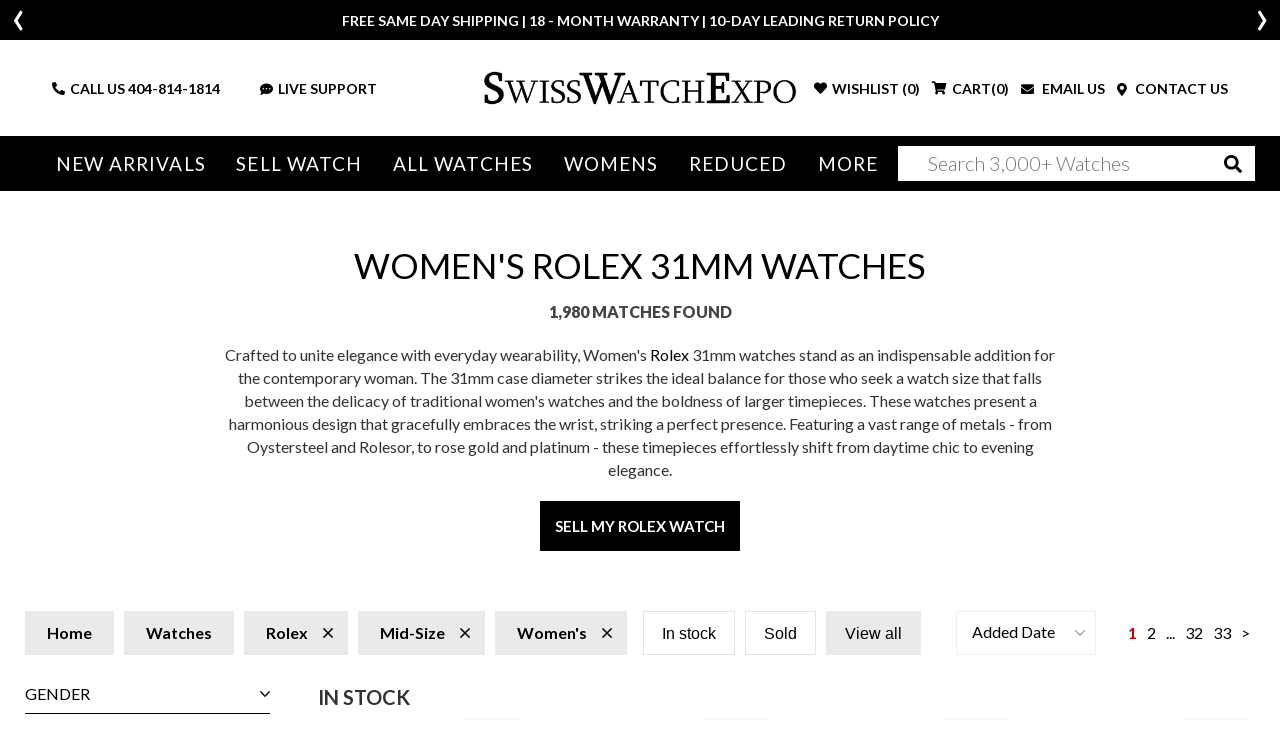

--- FILE ---
content_type: text/html; charset=utf-8
request_url: https://www.swisswatchexpo.com/watches/womens/rolex/midsize/
body_size: 26516
content:
<!DOCTYPE html>
<html lang="en">
<head>
    <meta charset="utf-8" />
    <meta name="viewport" content="width=device-width, initial-scale=1.0" />
    <title>Women's Pre-Owned Rolex Mid-Size Watches | SwissWatchExpo</title>
    <meta http-equiv="content-language" content="en-us">
    <meta name="description" content="Shop women's Rolex Mid-Size watches from SwissWatchExpo, the leading online retailer of pre-owned luxury watches." />
    <meta name="keywords" content="rolex women's watch 31mm, rolex 31mm ladies, 31mm rolex ladies" />
    <meta name="p:domain_verify" content="05b9de6fbdb8c6e704e2c086cabe73cd" />
    <meta name="robots" content="max-image-preview:large">
    <meta name="locip" content="3.16.55.16" />
    
            <link href="https://www.swisswatchexpo.com/watches/womens/rolex/midsize/" rel="canonical" />
        <meta property="og:title" content="Women's Pre-Owned Rolex Mid-Size Watches" />
        <meta property="og:image" content="/images/logo-swe.jpeg" />
        <meta property="og:type" content="website" />
        <meta property="og:url" content="https://www.swisswatchexpo.com/watches/womens/rolex/midsize/" />
        <meta property="og:description" content="Shop women's Rolex Mid-Size watches from SwissWatchExpo, the leading online retailer of pre-owned luxury watches." />
    <meta property="og:locale" content="en_US" />
    <meta property="og:site_name" content="SwissWatchExpo" />
    <link href="https://fonts.gstatic.com" crossorigin rel="preconnect" />
    <link href="https://fonts.googleapis.com/css2?family=Lato:wght@300;400;700;900&family=Roboto+Slab:wght@300;400&display=swap" rel="preload" as="style" />
    <link href="https://fonts.googleapis.com/css2?family=Lato:wght@300;400;700;900&family=Roboto+Slab:wght@300;400&display=swap" rel="stylesheet" />
    <link href="/rss.aspx" type="application/rss+xml" title="Swisswatchexpo RSS Feed" />
    <link href="/images/favicon.png" rel="shortcut icon" type="image/x-icon" />
    <link href="/css/swiss.min.css?81045402" rel="stylesheet" type="text/css" media="all" />
    <link href="/css/vendor.min.css?81045402" rel="stylesheet" type="text/css" media="all" />
    <script>
        (function(w, d, s, l, i) {
            w[l] = w[l] || []; w[l].push({ 'gtm.start':
                new Date().getTime(), event: 'gtm.js' }); var f = d.getElementsByTagName(s)[0],
                    j = d.createElement(s), dl = l != 'dataLayer' ? '&l=' + l : ''; j.async = true; j.src =
                        'https://www.googletagmanager.com/gtm.js?id=' + i + dl; f.parentNode.insertBefore(j, f);
        })(window, document, 'script', 'dataLayer', 'GTM-WVKBDN8');</script>
    <script>
        var dataLayerObjects = [];
        window.dataLayer = window.dataLayer || [];
        window.dataLayer.push({
            first_page_url: 'https://www.swisswatchexpo.com/watches/womens/rolex/midsize/',
                });
    </script>
    <script async>
        var _prum = [
            ['id', '57a4d5d4abe53d68792e46c1'],
            ['mark', 'firstbyte', (new Date()).getTime()]
        ];
        (function() {
            var s = document.getElementsByTagName('script')[0], p = document.createElement('script');
            p.async = 'async';
            p.src = '//rum-static.pingdom.net/prum.min.js';
            s.parentNode.insertBefore(p, s);
        })();
    </script>
    <script async>
        !function(f, b, e, v, n, t, s) {
            if (f.fbq) return;
            n = f.fbq = function() {
                n.callMethod ? n.callMethod.apply(n, arguments) : n.queue.push(arguments)
            };
            if (!f._fbq) f._fbq = n;
            n.push = n;
            n.loaded = !0;
            n.version = '2.0';
            n.queue = [];
            t = b.createElement(e);
            t.async = !0;
            t.src = v;
            s = b.getElementsByTagName(e)[0];
            s.parentNode.insertBefore(t, s)
        }(window,
            document,
            'script',
            'https://connect.facebook.net/en_US/fbevents.js');
        fbq('init', '1098069463574289');
        fbq('track', 'PageView');
    </script>
    <script type="text/javascript">
        var getAffirmConfig = function() {
            return {
                public_api_key:
                    "AU5A16D76Q7D7HKD",
                script:
                    "https://cdn1.affirm.com/js/v2/affirm.js"
            };
        }

        window.loadAffirm = function() {
            (function(m, g, n, d, a, e, h, c) {
                var b = m[n] || {}, k = document.createElement(e), p = document.getElementsByTagName(e)[0], l = function(a, b, c) { return function() { a[b]._.push([c, arguments]) } }; b[d] = l(b, d, "set"); var f = b[d]; b[a] = {}; b[a]._ = []; f._ = []; b._ = []; b[a][h] = l(b, a, h); b[c] = function() { b._.push([h, arguments]) }; a = 0; for (c = "set add save post open empty reset on off trigger ready setProduct".split(" "); a < c.length; a++)f[c[a]] = l(b, d, c[a]); a = 0; for (c = ["get", "token", "url", "items"]; a < c.length; a++)f[c[a]] = function() { }; k.async =
                    !0; k.src = g[e]; p.parentNode.insertBefore(k, p); delete g[e]; f(g); m[n] = b
            })(window, getAffirmConfig(), "affirm", "checkout", "ui", "script", "ready", "jsReady");
            affirm.ui.ready(function() {
                var affirm_prequal_config = {
                    "page_type": "home",
                    "mode": "modal"
                };

                if (window.affirm_prequal_config_custom) {
                    affirm_prequal_config = $.extend(affirm_prequal_config, window.affirm_prequal_config_custom || {});
                }
                affirm.prequal.set(affirm_prequal_config);
            });
        };
    </script>
    <script async>(function(a, t, o, m, s) { a[m] = a[m] || []; a[m].push({ t: new Date().getTime(), event: 'snippetRun' }); var f = t.getElementsByTagName(o)[0], e = t.createElement(o), d = m !== 'paypalDDL' ? '&m=' + m : ''; e.async = !0; e.src = 'https://www.paypal.com/tagmanager/pptm.js?id=' + s + d; f.parentNode.insertBefore(e, f); })(window, document, 'script', 'paypalDDL', '3bcc8cd6-9578-4398-9803-ac0079893343');</script>
    
    <script>
        window.dataLayer.push({
            event: 'view_item_list',
            user_data: {
                user_id: null,
                name: null,
                email: null,
            },
            ecommerce: {
                items: [
{
                                                                            item_name: 'Rolex Datejust 31 Midsize Jubilee Dial Steel Womens Watch 78240',
                                                                            item_id: '76906',
                                                                            id: '76906',
                                                                            price: '6200.00',
                                                                            item_brand: 'Rolex',
                                                                            item_model: 'Mid-Size',
                                                                            item_gender: 'Womens',
                                                                            item_category: 'Mid-Size',
                                                                            item_category2: 'Womens',
                                                                            quantity: '1'
                                                                                                },
            {
                                                                            item_name: 'Rolex Datejust 31 Midsize White Roman Dial Steel Ladies Watch 78240',
                                                                            item_id: '76907',
                                                                            id: '76907',
                                                                            price: '6300.00',
                                                                            item_brand: 'Rolex',
                                                                            item_model: 'Mid-Size',
                                                                            item_gender: 'Womens',
                                                                            item_category: 'Mid-Size',
                                                                            item_category2: 'Womens',
                                                                            quantity: '1'
                                                                                                },
            {
                                                                            item_name: 'Rolex Oyster Perpetual 31 Midsize Red Grape Steel Ladies Watch 177200',
                                                                            item_id: '77003',
                                                                            id: '77003',
                                                                            price: '6785.00',
                                                                            item_brand: 'Rolex',
                                                                            item_model: 'Mid-Size',
                                                                            item_gender: 'Womens',
                                                                            item_category: 'Mid-Size',
                                                                            item_category2: 'Womens',
                                                                            quantity: '1'
                                                                                                },
            {
                                                                            item_name: 'Rolex Oyster Perpetual Midsize 31 Steel White Dial Ladies Watch 177200 Card',
                                                                            item_id: '76065',
                                                                            id: '76065',
                                                                            price: '6300.00',
                                                                            item_brand: 'Rolex',
                                                                            item_model: 'Mid-Size',
                                                                            item_gender: 'Womens',
                                                                            item_category: 'Mid-Size',
                                                                            item_category2: 'Womens',
                                                                            quantity: '1'
                                                                                                },
            {
                                                                            item_name: 'Rolex Oyster Perpetual Midsize 31 Steel Blue Dial Ladies Watch 177200',
                                                                            item_id: '75689',
                                                                            id: '75689',
                                                                            price: '6975.00',
                                                                            item_brand: 'Rolex',
                                                                            item_model: 'Mid-Size',
                                                                            item_gender: 'Womens',
                                                                            item_category: 'Mid-Size',
                                                                            item_category2: 'Womens',
                                                                            quantity: '1'
                                                                                                },
            {
                                                                            item_name: 'Rolex Datejust Midsize 31 Steel Yellow Gold White Dial Ladies Watch 278273',
                                                                            item_id: '75279',
                                                                            id: '75279',
                                                                            price: '13280.00',
                                                                            item_brand: 'Rolex',
                                                                            item_model: 'Mid-Size',
                                                                            item_gender: 'Womens',
                                                                            item_category: 'Mid-Size',
                                                                            item_category2: 'Womens',
                                                                            quantity: '1'
                                                                                                },
            {
                                                                            item_name: 'Rolex Datejust Midsize 31 Steel White Gold MOP Ladies Watch 78274',
                                                                            item_id: '74733',
                                                                            id: '74733',
                                                                            price: '8140.00',
                                                                            item_brand: 'Rolex',
                                                                            item_model: 'Mid-Size',
                                                                            item_gender: 'Womens',
                                                                            item_category: 'Mid-Size',
                                                                            item_category2: 'Womens',
                                                                            quantity: '1'
                                                                                                },
            {
                                                                            item_name: 'Rolex Datejust Midsize 31 Steel Rose Gold Diamond Ladies Watch 178341 Box Card',
                                                                            item_id: '75186',
                                                                            id: '75186',
                                                                            price: '15515.00',
                                                                            item_brand: 'Rolex',
                                                                            item_model: 'Mid-Size',
                                                                            item_gender: 'Womens',
                                                                            item_category: 'Mid-Size',
                                                                            item_category2: 'Womens',
                                                                            quantity: '1'
                                                                                                },
            {
                                                                            item_name: 'Rolex Datejust Midsize Steel Yellow Gold Diamond Ladies Watch 178383 Box Card',
                                                                            item_id: '74340',
                                                                            id: '74340',
                                                                            price: '19295.00',
                                                                            item_brand: 'Rolex',
                                                                            item_model: 'Mid-Size',
                                                                            item_gender: 'Womens',
                                                                            item_category: 'Mid-Size',
                                                                            item_category2: 'Womens',
                                                                            quantity: '1'
                                                                                                },
            {
                                                                            item_name: 'Rolex Datejust 31 Steel Yellow Gold Diamond Ladies Watch 278383 Box Card',
                                                                            item_id: '74255',
                                                                            id: '74255',
                                                                            price: '24050.00',
                                                                            item_brand: 'Rolex',
                                                                            item_model: 'Mid-Size',
                                                                            item_gender: 'Womens',
                                                                            item_category: 'Mid-Size',
                                                                            item_category2: 'Womens',
                                                                            quantity: '1'
                                                                                                },
            {
                                                                            item_name: 'Rolex Midsize 31 Steel Silver Dial Pink Hour Markers Ladies Watch 177200',
                                                                            item_id: '76068',
                                                                            id: '76068',
                                                                            price: '6590.00',
                                                                            item_brand: 'Rolex',
                                                                            item_model: 'Mid-Size',
                                                                            item_gender: 'Womens',
                                                                            item_category: 'Mid-Size',
                                                                            item_category2: 'Womens',
                                                                            quantity: '1'
                                                                                                },
            {
                                                                            item_name: 'Rolex Oyster Perpetual Midsize 31 Steel Black Dial Ladies Watch 177200 Card',
                                                                            item_id: '75567',
                                                                            id: '75567',
                                                                            price: '6685.00',
                                                                            item_brand: 'Rolex',
                                                                            item_model: 'Mid-Size',
                                                                            item_gender: 'Womens',
                                                                            item_category: 'Mid-Size',
                                                                            item_category2: 'Womens',
                                                                            quantity: '1'
                                                                                                },
            {
                                                                            item_name: 'Rolex Oyster Perpetual Midsize 31 Steel Blue Dial Ladies Watch 177200',
                                                                            item_id: '75569',
                                                                            id: '75569',
                                                                            price: '6590.00',
                                                                            item_brand: 'Rolex',
                                                                            item_model: 'Mid-Size',
                                                                            item_gender: 'Womens',
                                                                            item_category: 'Mid-Size',
                                                                            item_category2: 'Womens',
                                                                            quantity: '1'
                                                                                                },
            {
                                                                            item_name: 'Rolex Datejust 31 Steel White Gold Diamond Ladies Watch 178344',
                                                                            item_id: '73154',
                                                                            id: '73154',
                                                                            price: '12605.00',
                                                                            item_brand: 'Rolex',
                                                                            item_model: 'Mid-Size',
                                                                            item_gender: 'Womens',
                                                                            item_category: 'Mid-Size',
                                                                            item_category2: 'Womens',
                                                                            quantity: '1'
                                                                                                },
            {
                                                                            item_name: 'Rolex Oyster Perpetual 31 Midsize Steel Pink Ladies Watch 177200 Card',
                                                                            item_id: '76320',
                                                                            id: '76320',
                                                                            price: '6785.00',
                                                                            item_brand: 'Rolex',
                                                                            item_model: 'Mid-Size',
                                                                            item_gender: 'Womens',
                                                                            item_category: 'Mid-Size',
                                                                            item_category2: 'Womens',
                                                                            quantity: '1'
                                                                                                },
            {
                                                                            item_name: 'Rolex Midsize 31 Steel Silver Dial Pink Hour Markers Ladies Watch 177200',
                                                                            item_id: '76515',
                                                                            id: '76515',
                                                                            price: '6300.00',
                                                                            item_brand: 'Rolex',
                                                                            item_model: 'Mid-Size',
                                                                            item_gender: 'Womens',
                                                                            item_category: 'Mid-Size',
                                                                            item_category2: 'Womens',
                                                                            quantity: '1'
                                                                                                },
            {
                                                                            item_name: 'Rolex Datejust Midsize 31 Steel White Gold Ladies Watch 178274',
                                                                            item_id: '76640',
                                                                            id: '76640',
                                                                            price: '8915.00',
                                                                            item_brand: 'Rolex',
                                                                            item_model: 'Mid-Size',
                                                                            item_gender: 'Womens',
                                                                            item_category: 'Mid-Size',
                                                                            item_category2: 'Womens',
                                                                            quantity: '1'
                                                                                                },
            {
                                                                            item_name: 'Rolex Datejust 31 Midsize Anniversary Ivory Dial Watch 68273',
                                                                            item_id: '76239',
                                                                            id: '76239',
                                                                            price: '8045.00',
                                                                            item_brand: 'Rolex',
                                                                            item_model: 'Mid-Size',
                                                                            item_gender: 'Womens',
                                                                            item_category: 'Mid-Size',
                                                                            item_category2: 'Womens',
                                                                            quantity: '1'
                                                                                                },
            {
                                                                            item_name: 'Rolex Datejust 31 Midsize Salmon Dial Steel Ladies Watch 68240',
                                                                            item_id: '76238',
                                                                            id: '76238',
                                                                            price: '6200.00',
                                                                            item_brand: 'Rolex',
                                                                            item_model: 'Mid-Size',
                                                                            item_gender: 'Womens',
                                                                            item_category: 'Mid-Size',
                                                                            item_category2: 'Womens',
                                                                            quantity: '1'
                                                                                                },
            {
                                                                            item_name: 'Rolex Datejust Midsize 31 Steel White Gold Blue Dial Ladies Watch 68274 Papers',
                                                                            item_id: '75798',
                                                                            id: '75798',
                                                                            price: '8045.00',
                                                                            item_brand: 'Rolex',
                                                                            item_model: 'Mid-Size',
                                                                            item_gender: 'Womens',
                                                                            item_category: 'Mid-Size',
                                                                            item_category2: 'Womens',
                                                                            quantity: '1'
                                                                                                },
            {
                                                                            item_name: 'Rolex Oyster Perpetual Midsize 31 Steel Blue Dial Ladies Watch 177200 Card',
                                                                            item_id: '75568',
                                                                            id: '75568',
                                                                            price: '6685.00',
                                                                            item_brand: 'Rolex',
                                                                            item_model: 'Mid-Size',
                                                                            item_gender: 'Womens',
                                                                            item_category: 'Mid-Size',
                                                                            item_category2: 'Womens',
                                                                            quantity: '1'
                                                                                                },
            {
                                                                            item_name: 'Rolex Datejust 31 Midsize Steel Rose Gold Ladies Watch 278241',
                                                                            item_id: '67868',
                                                                            id: '67868',
                                                                            price: '12310.00',
                                                                            item_brand: 'Rolex',
                                                                            item_model: 'Mid-Size',
                                                                            item_gender: 'Womens',
                                                                            item_category: 'Mid-Size',
                                                                            item_category2: 'Womens',
                                                                            quantity: '1'
                                                                                                },
            {
                                                                            item_name: 'Rolex Datejust Midsize 31 Steel Diamond Ladies Watch 178384',
                                                                            item_id: '75263',
                                                                            id: '75263',
                                                                            price: '13475.00',
                                                                            item_brand: 'Rolex',
                                                                            item_model: 'Mid-Size',
                                                                            item_gender: 'Womens',
                                                                            item_category: 'Mid-Size',
                                                                            item_category2: 'Womens',
                                                                            quantity: '1'
                                                                                                },
            {
                                                                            item_name: 'Rolex Oyster Perpetual Midsize Green Dial Steel Ladies Watch 277200 Box Card',
                                                                            item_id: '76638',
                                                                            id: '76638',
                                                                            price: '8725.00',
                                                                            item_brand: 'Rolex',
                                                                            item_model: 'Mid-Size',
                                                                            item_gender: 'Womens',
                                                                            item_category: 'Mid-Size',
                                                                            item_category2: 'Womens',
                                                                            quantity: '1'
                                                                                                },
            {
                                                                            item_name: 'Rolex Datejust 31 Steel White Gold Anniversary Diamond Dial Ladies Watch 178274',
                                                                            item_id: '71366',
                                                                            id: '71366',
                                                                            price: '9210.00',
                                                                            item_brand: 'Rolex',
                                                                            item_model: 'Mid-Size',
                                                                            item_gender: 'Womens',
                                                                            item_category: 'Mid-Size',
                                                                            item_category2: 'Womens',
                                                                            quantity: '1'
                                                                                                },
            {
                                                                            item_name: 'Rolex Datejust Midsize 31 Steel Black Dial Ladies Watch 178240 Box Card',
                                                                            item_id: '69370',
                                                                            id: '69370',
                                                                            price: '6685.00',
                                                                            item_brand: 'Rolex',
                                                                            item_model: 'Mid-Size',
                                                                            item_gender: 'Womens',
                                                                            item_category: 'Mid-Size',
                                                                            item_category2: 'Womens',
                                                                            quantity: '1'
                                                                                                },
            {
                                                                            item_name: 'Rolex Datejust Midsize 31 Steel Silver Dial Ladies Watch 178240',
                                                                            item_id: '70109',
                                                                            id: '70109',
                                                                            price: '6590.00',
                                                                            item_brand: 'Rolex',
                                                                            item_model: 'Mid-Size',
                                                                            item_gender: 'Womens',
                                                                            item_category: 'Mid-Size',
                                                                            item_category2: 'Womens',
                                                                            quantity: '1'
                                                                                                },
            {
                                                                            item_name: 'Rolex Oyster Perpetual Midsize 31 Steel Salmon Dial Ladies Watch 67480',
                                                                            item_id: '76091',
                                                                            id: '76091',
                                                                            price: '4550.00',
                                                                            item_brand: 'Rolex',
                                                                            item_model: 'Mid-Size',
                                                                            item_gender: 'Womens',
                                                                            item_category: 'Mid-Size',
                                                                            item_category2: 'Womens',
                                                                            quantity: '1'
                                                                                                },
            {
                                                                            item_name: 'Rolex Oyster Perpetual Midsize 31 Steel White Dial Ladies Watch 177200 Card',
                                                                            item_id: '76626',
                                                                            id: '76626',
                                                                            price: '6785.00',
                                                                            item_brand: 'Rolex',
                                                                            item_model: 'Mid-Size',
                                                                            item_gender: 'Womens',
                                                                            item_category: 'Mid-Size',
                                                                            item_category2: 'Womens',
                                                                            quantity: '1'
                                                                                                },
            {
                                                                            item_name: 'Rolex Oyster Perpetual Midsize 31 Steel Blue Dial Ladies Watch 277200 Box Card',
                                                                            item_id: '76627',
                                                                            id: '76627',
                                                                            price: '7460.00',
                                                                            item_brand: 'Rolex',
                                                                            item_model: 'Mid-Size',
                                                                            item_gender: 'Womens',
                                                                            item_category: 'Mid-Size',
                                                                            item_category2: 'Womens',
                                                                            quantity: '1'
                                                                                                },
            {
                                                                            item_name: 'Rolex Datejust 31 Midsize Steel Rose Gold MOP Diamond Ladies Watch 278381',
                                                                            item_id: '70709',
                                                                            id: '70709',
                                                                            price: '22010.00',
                                                                            item_brand: 'Rolex',
                                                                            item_model: 'Mid-Size',
                                                                            item_gender: 'Womens',
                                                                            item_category: 'Mid-Size',
                                                                            item_category2: 'Womens',
                                                                            quantity: '1'
                                                                                                },
            {
                                                                            item_name: 'Rolex Datejust Midsize 31 White Dial Steel Ladies Watch 278240',
                                                                            item_id: '74360',
                                                                            id: '74360',
                                                                            price: '8430.00',
                                                                            item_brand: 'Rolex',
                                                                            item_model: 'Mid-Size',
                                                                            item_gender: 'Womens',
                                                                            item_category: 'Mid-Size',
                                                                            item_category2: 'Womens',
                                                                            quantity: '1'
                                                                                                },
            {
                                                                            item_name: 'Rolex Datejust Midsize 31 Steel White Gold Diamond Ladies Watch 278384',
                                                                            item_id: '67580A',
                                                                            id: '67580A',
                                                                            price: '16485.00',
                                                                            item_brand: 'Rolex',
                                                                            item_model: 'Mid-Size',
                                                                            item_gender: 'Womens',
                                                                            item_category: 'Mid-Size',
                                                                            item_category2: 'Womens',
                                                                            quantity: '1'
                                                                                                },
            {
                                                                            item_name: 'Rolex Midsize 31 Steel Silver Dial Pink Hour Markers Ladies Watch 177200',
                                                                            item_id: '76512',
                                                                            id: '76512',
                                                                            price: '6590.00',
                                                                            item_brand: 'Rolex',
                                                                            item_model: 'Mid-Size',
                                                                            item_gender: 'Womens',
                                                                            item_category: 'Mid-Size',
                                                                            item_category2: 'Womens',
                                                                            quantity: '1'
                                                                                                },
            {
                                                                            item_name: 'Rolex Midsize Black Dial Blue Hour Marker Ladies Watch 177200 Card',
                                                                            item_id: '76161',
                                                                            id: '76161',
                                                                            price: '6685.00',
                                                                            item_brand: 'Rolex',
                                                                            item_model: 'Mid-Size',
                                                                            item_gender: 'Womens',
                                                                            item_category: 'Mid-Size',
                                                                            item_category2: 'Womens',
                                                                            quantity: '1'
                                                                                                },
            {
                                                                            item_name: 'Rolex Datejust Steel Rose Gold Mother of Pearl Diamond Ladies Watch 279381',
                                                                            item_id: '74722',
                                                                            id: '74722',
                                                                            price: '20750.00',
                                                                            item_brand: 'Rolex',
                                                                            item_model: 'Mid-Size',
                                                                            item_gender: 'Womens',
                                                                            item_category: 'Mid-Size',
                                                                            item_category2: 'Womens',
                                                                            quantity: '1'
                                                                                                },
            {
                                                                            item_name: 'Rolex Datejust Midsize Black Dial Steel Ladies Watch 178240 Box Papers',
                                                                            item_id: '66208',
                                                                            id: '66208',
                                                                            price: '7075.00',
                                                                            item_brand: 'Rolex',
                                                                            item_model: 'Mid-Size',
                                                                            item_gender: 'Womens',
                                                                            item_category: 'Mid-Size',
                                                                            item_category2: 'Womens',
                                                                            quantity: '1'
                                                                                                },
            {
                                                                            item_name: 'Rolex Datejust Midsize 31 Steel Yellow Gold Diamond Ladies Watch 178383',
                                                                            item_id: '75072',
                                                                            id: '75072',
                                                                            price: '22205.00',
                                                                            item_brand: 'Rolex',
                                                                            item_model: 'Mid-Size',
                                                                            item_gender: 'Womens',
                                                                            item_category: 'Mid-Size',
                                                                            item_category2: 'Womens',
                                                                            quantity: '1'
                                                                                                },
            {
                                                                            item_name: 'Rolex Datejust Midsize 31 Diamond MOP Ladies Watch 178383',
                                                                            item_id: '75060',
                                                                            id: '75060',
                                                                            price: '21235.00',
                                                                            item_brand: 'Rolex',
                                                                            item_model: 'Mid-Size',
                                                                            item_gender: 'Womens',
                                                                            item_category: 'Mid-Size',
                                                                            item_category2: 'Womens',
                                                                            quantity: '1'
                                                                                                },
            {
                                                                            item_name: 'Rolex Datejust Midsize 31 Steel Yellow Gold Diamond Ladies Watch 178383 Box Card',
                                                                            item_id: '76409',
                                                                            id: '76409',
                                                                            price: '19100.00',
                                                                            item_brand: 'Rolex',
                                                                            item_model: 'Mid-Size',
                                                                            item_gender: 'Womens',
                                                                            item_category: 'Mid-Size',
                                                                            item_category2: 'Womens',
                                                                            quantity: '1'
                                                                                                },
            {
                                                                            item_name: 'Rolex Datejust Midsize Steel Blue Diamond Dial Ladies Watch 178344 Box Card',
                                                                            item_id: '74245',
                                                                            id: '74245',
                                                                            price: '14250.00',
                                                                            item_brand: 'Rolex',
                                                                            item_model: 'Mid-Size',
                                                                            item_gender: 'Womens',
                                                                            item_category: 'Mid-Size',
                                                                            item_category2: 'Womens',
                                                                            quantity: '1'
                                                                                                },
            {
                                                                            item_name: 'Rolex Oyster Perpetual Midsize 31 Steel Blue Dial Ladies Watch 177200 Card',
                                                                            item_id: '75688',
                                                                            id: '75688',
                                                                            price: '7170.00',
                                                                            item_brand: 'Rolex',
                                                                            item_model: 'Mid-Size',
                                                                            item_gender: 'Womens',
                                                                            item_category: 'Mid-Size',
                                                                            item_category2: 'Womens',
                                                                            quantity: '1'
                                                                                                },
            {
                                                                            item_name: 'Rolex President Midsize 31 Yellow Gold Anniversary Dial Ladies Watch 68278',
                                                                            item_id: '76242',
                                                                            id: '76242',
                                                                            price: '17455.00',
                                                                            item_brand: 'Rolex',
                                                                            item_model: 'Mid-Size',
                                                                            item_gender: 'Womens',
                                                                            item_category: 'Mid-Size',
                                                                            item_category2: 'Womens',
                                                                            quantity: '1'
                                                                                                },
            {
                                                                            item_name: 'Rolex President Midsize 31 Yellow Gold Diamond Ladies Watch 68278',
                                                                            item_id: '76243',
                                                                            id: '76243',
                                                                            price: '17940.00',
                                                                            item_brand: 'Rolex',
                                                                            item_model: 'Mid-Size',
                                                                            item_gender: 'Womens',
                                                                            item_category: 'Mid-Size',
                                                                            item_category2: 'Womens',
                                                                            quantity: '1'
                                                                                                },
            {
                                                                            item_name: 'Rolex Oyster Perpetual 31 Midsize Steel Red Grape Ladies Watch 177200 Card',
                                                                            item_id: '76155',
                                                                            id: '76155',
                                                                            price: '7170.00',
                                                                            item_brand: 'Rolex',
                                                                            item_model: 'Mid-Size',
                                                                            item_gender: 'Womens',
                                                                            item_category: 'Mid-Size',
                                                                            item_category2: 'Womens',
                                                                            quantity: '1'
                                                                                                },
            {
                                                                            item_name: 'Rolex Oyster Perpetual 31 Midsize Steel Ladies Watch 177200 Box Card',
                                                                            item_id: '75437',
                                                                            id: '75437',
                                                                            price: '7365.00',
                                                                            item_brand: 'Rolex',
                                                                            item_model: 'Mid-Size',
                                                                            item_gender: 'Womens',
                                                                            item_category: 'Mid-Size',
                                                                            item_category2: 'Womens',
                                                                            quantity: '1'
                                                                                                },
            {
                                                                            item_name: 'Rolex Datejust Midsize Steel Yellow Gold Diamond Ladies Watch 178383',
                                                                            item_id: '69309',
                                                                            id: '69309',
                                                                            price: '17840.00',
                                                                            item_brand: 'Rolex',
                                                                            item_model: 'Mid-Size',
                                                                            item_gender: 'Womens',
                                                                            item_category: 'Mid-Size',
                                                                            item_category2: 'Womens',
                                                                            quantity: '1'
                                                                                                },
            {
                                                                            item_name: 'Rolex Datejust Midsize Steel Yellow Gold Diamond Ladies Watch 178383 Box Card',
                                                                            item_id: '74341',
                                                                            id: '74341',
                                                                            price: '19100.00',
                                                                            item_brand: 'Rolex',
                                                                            item_model: 'Mid-Size',
                                                                            item_gender: 'Womens',
                                                                            item_category: 'Mid-Size',
                                                                            item_category2: 'Womens',
                                                                            quantity: '1'
                                                                                                },
            {
                                                                            item_name: 'Rolex Datejust 31 Midsize Steel Yellow Gold Diamond Ladies Watch 178383 Box Card',
                                                                            item_id: '74246',
                                                                            id: '74246',
                                                                            price: '22205.00',
                                                                            item_brand: 'Rolex',
                                                                            item_model: 'Mid-Size',
                                                                            item_gender: 'Womens',
                                                                            item_category: 'Mid-Size',
                                                                            item_category2: 'Womens',
                                                                            quantity: '1'
                                                                                                },
            {
                                                                            item_name: 'Rolex Datejust Midsize 31 Steel Diamond Ladies Watch 178384',
                                                                            item_id: '74247',
                                                                            id: '74247',
                                                                            price: '13475.00',
                                                                            item_brand: 'Rolex',
                                                                            item_model: 'Mid-Size',
                                                                            item_gender: 'Womens',
                                                                            item_category: 'Mid-Size',
                                                                            item_category2: 'Womens',
                                                                            quantity: '1'
                                                                                                },
            {
                                                                            item_name: 'Rolex Datejust Midsize Silver Dial Steel White Gold Diamond Ladies Watch 178274',
                                                                            item_id: '73169',
                                                                            id: '73169',
                                                                            price: '10370.00',
                                                                            item_brand: 'Rolex',
                                                                            item_model: 'Mid-Size',
                                                                            item_gender: 'Womens',
                                                                            item_category: 'Mid-Size',
                                                                            item_category2: 'Womens',
                                                                            quantity: '1'
                                                                                                },
            {
                                                                            item_name: 'Rolex Oyster Perpetual Midsize 31 Steel Black Ladies Watch 177200 Box Card',
                                                                            item_id: '75893',
                                                                            id: '75893',
                                                                            price: '6395.00',
                                                                            item_brand: 'Rolex',
                                                                            item_model: 'Mid-Size',
                                                                            item_gender: 'Womens',
                                                                            item_category: 'Mid-Size',
                                                                            item_category2: 'Womens',
                                                                            quantity: '1'
                                                                                                },
            {
                                                                            item_name: 'Rolex Datejust 31 Midsize Steel Yellow Gold Roman Dial Ladies Watch 68273',
                                                                            item_id: '75977',
                                                                            id: '75977',
                                                                            price: '8045.00',
                                                                            item_brand: 'Rolex',
                                                                            item_model: 'Mid-Size',
                                                                            item_gender: 'Womens',
                                                                            item_category: 'Mid-Size',
                                                                            item_category2: 'Womens',
                                                                            quantity: '1'
                                                                                                },
            {
                                                                            item_name: 'Rolex Datejust Midsize 31 Diamond Anniversary Ladies Watch 178383',
                                                                            item_id: '76323',
                                                                            id: '76323',
                                                                            price: '18035.00',
                                                                            item_brand: 'Rolex',
                                                                            item_model: 'Mid-Size',
                                                                            item_gender: 'Womens',
                                                                            item_category: 'Mid-Size',
                                                                            item_category2: 'Womens',
                                                                            quantity: '1'
                                                                                                },
            {
                                                                            item_name: 'Rolex Datejust Midsize 31 Steel Black Dial Ladies Watch 178240',
                                                                            item_id: '73140',
                                                                            id: '73140',
                                                                            price: '6300.00',
                                                                            item_brand: 'Rolex',
                                                                            item_model: 'Mid-Size',
                                                                            item_gender: 'Womens',
                                                                            item_category: 'Mid-Size',
                                                                            item_category2: 'Womens',
                                                                            quantity: '1'
                                                                                                },
            {
                                                                            item_name: 'Rolex Oyster Perpetual Midsize Green Dial Steel Ladies Watch 277200 Box Card',
                                                                            item_id: '76109',
                                                                            id: '76109',
                                                                            price: '9015.00',
                                                                            item_brand: 'Rolex',
                                                                            item_model: 'Mid-Size',
                                                                            item_gender: 'Womens',
                                                                            item_category: 'Mid-Size',
                                                                            item_category2: 'Womens',
                                                                            quantity: '1'
                                                                                                },
            {
                                                                            item_name: 'Rolex Datejust 31 Midsize Steel Rose Gold Diamond Ladies Watch 178341',
                                                                            item_id: '75690',
                                                                            id: '75690',
                                                                            price: '15900.00',
                                                                            item_brand: 'Rolex',
                                                                            item_model: 'Mid-Size',
                                                                            item_gender: 'Womens',
                                                                            item_category: 'Mid-Size',
                                                                            item_category2: 'Womens',
                                                                            quantity: '1'
                                                                                                },
            {
                                                                            item_name: 'Rolex Datejust 31 Midsize Steel Rose Gold Purple Diamond Watch 278381',
                                                                            item_id: '67966',
                                                                            id: '67966',
                                                                            price: '22305.00',
                                                                            item_brand: 'Rolex',
                                                                            item_model: 'Mid-Size',
                                                                            item_gender: 'Womens',
                                                                            item_category: 'Mid-Size',
                                                                            item_category2: 'Womens',
                                                                            quantity: '1'
                                                                                                },
            {
                                                                            item_name: 'Rolex Datejust Midsize White Dial Steel White Gold Ladies Watch 178274',
                                                                            item_id: '73165',
                                                                            id: '73165',
                                                                            price: '8530.00',
                                                                            item_brand: 'Rolex',
                                                                            item_model: 'Mid-Size',
                                                                            item_gender: 'Womens',
                                                                            item_category: 'Mid-Size',
                                                                            item_category2: 'Womens',
                                                                            quantity: '1'
                                                                                                },
            {
                                                                            item_name: 'Rolex Datejust Midsize Steel White Gold Blue Dial Ladies Watch 68274',
                                                                            item_id: '73363',
                                                                            id: '73363',
                                                                            price: '7270.00',
                                                                            item_brand: 'Rolex',
                                                                            item_model: 'Mid-Size',
                                                                            item_gender: 'Womens',
                                                                            item_category: 'Mid-Size',
                                                                            item_category2: 'Womens',
                                                                            quantity: '1'
                                                                                                },
                                                                        ]
            }
        });
    </script>

</head>
<body>
    <div class="wrapper ">
            <header class="header ">
                <div class="header_info_slider ">
                        <div>
                            <div class="container">
                                <p><p>FREE SAME DAY SHIPPING | 18 - MONTH WARRANTY | 10-DAY LEADING RETURN POLICY</p></p>
                            </div>
                        </div>
                        <div style="display: none;">
                            <div class="container">
                                <p><p><b>More than 100 New Arrivals available in Store and Online</b>&nbsp;<u><a href="https://www.swisswatchexpo.com/new-arrivals/">SHOP NOW</a></u></p></p>
                            </div>
                        </div>
                        <div style="display: none;">
                            <div class="container">
                                <p><p>Welcome to the #1 Retailer of Pre-Owned Watches; Showroom Located in Atlanta, Georgia.</p></p>
                            </div>
                        </div>
                </div>
                <div class="header_midbar">
                    <div class="container">
                        <div class="row">
                            <div class="col-md-12 header_midbar_content">
                                <div id="nav-icon3" class="mobile_menubtn">
                                    <span></span>
                                    <span></span>
                                    <span></span>
                                    <span></span>
                                </div>
                                <div class="logo">
                                    <a href="/"><img src="/images/logo-high-res.png" alt="SwissWatchExpo logo" /></a>
                                </div>
                                <div class="support_links">
                                    <ul>
                                        <li class="call_link">
                                            <i class="fas fa-phone-alt"></i>
                                            CALL US&nbsp;<a href="tel:+14048141814">404-814-1814</a>
                                        </li>
                                        <li class="search_link">
                                            <i class="fas fa-search"></i>
                                        </li>
                                        <li>
                                            <a href="#" onclick="psOpenWindow(); return false;">
                                                <i class="fas fa-comment-dots"></i>LIVE SUPPORT
                                            </a>
                                        </li>
                                    </ul>
                                </div>
                                <div class="cart_links">
                                    <ul>
                                        <li class="wishlist_link tablet-hide">
                                                <i class="fas fa-heart"></i>
                                                <div>WISHLIST (<span class="count">0</span>)</div>
                                        </li>
                                        <li class="cart_link">
                                                <i class="fas fa-shopping-cart"></i>
                                                <div>CART(<span class="count">0</span>)</div>
                                        </li>
                                        <li>
                                            <a href="#" data-toggle="modal" data-target="#mailModal">
                                                <i class="fas fa-envelope"></i>
                                                EMAIL US
                                            </a>
                                        </li>
                                        <li>
                                            <a href="/contact-us/">
                                                <i class="fas fa-map-marker-alt"></i>
                                                CONTACT US
                                            </a>
                                        </li>
                                    </ul>
                                </div>
                            </div>
                        </div>
                    </div>
                </div>
                <div class="mainnav_wrapper">
                    <div class="olay"></div>
                    <div class="cart_links">
                        <ul>
                            <li>
                                <i class="fas fa-phone-alt"></i>
                                <strong>CALL US</strong> <a href="tel:+14048141814">404-814-1814</a>
                            </li>
                            <li>
                                <a href="#" id="liveChatDesktop" onclick="psOpenWindow(); return false;">
                                    <i class="fas fa-headset"></i>
                                    LIVE SUPPORT
                                </a>
                            </li>
                            <li>
                                <a href="#" data-toggle="modal" data-target="#mailModal">
                                    <i class="fas fa-envelope"></i>
                                    EMAIL US
                                </a>
                            </li>
                            <li>
                                    <i class="fas fa-heart"></i>
                                    <div>WISHLIST (<span class="count">0</span>)</div>
                            </li>
                            <li>
                                    <i class="fas fa-shopping-cart"></i>
                                    <div>CART(<span class="count">0</span>)</div>
                            </li>
                        </ul>
                    </div>
                    <nav class="">
                        <img src="/images/logo-high-res.png" style="width: 65%;" class="mb-4 tablet-show">
                        <img src="/images/menu-close.jpg" id="MobileMenu-Close-Icon" style="position: absolute; top: 20px; right: 20px; width: 40px;" class="mb-4 tablet-show">
                        <ul>
                            <li class="tablet-show">

                                <a href="/just-arrived/" rel="nofollow">New Arrivals</a>
                            </li>
                            <li class="tablet-hide">
                                <a href="/just-arrived/" rel="nofollow">New Arrivals</a>
                                <div class="mega_menu">
                                    <div class="container-fluid">
                                        <div class="row">
                                            <div class="col-md-2">
                                                <div class="heading">Most Popular</div>
                                                <ul>
                                                        <li><a href="/watches/just-arrived/rolex/" rel="nofollow">Rolex</a></li>
                                                        <li><a href="/watches/just-arrived/cartier/" rel="nofollow">Cartier</a></li>
                                                        <li><a href="/watches/just-arrived/omega/" rel="nofollow">Omega</a></li>
                                                        <li><a href="/watches/just-arrived/breitling/" rel="nofollow">Breitling</a></li>
                                                        <li><a href="/watches/just-arrived/patek-philippe/" rel="nofollow">Patek Philippe</a></li>
                                                </ul>
                                                <div class="heading">By Style</div>
                                                <ul>
                                                    <li><a href="/watches/just-arrived/sport/" rel="nofollow">Sport Style</a></li>
                                                    <li><a href="/watches/just-arrived/dress/" rel="nofollow">Dress Style</a></li>
                                                    <li><a href="/watches/just-arrived/vintage/" rel="nofollow">Vintage</a></li>
                                                    <li><a href="/watches/just-arrived/limited-edition/" rel="nofollow">Limited Edition</a></li>
                                                </ul>
                                            </div>
                                            <div class="col-md-10 column-5">
                                                <div class="heading"><span class="tablet-hide">By Brand</span> <span class="tablet-show">All brands</span></div>
                                                <ul>
                                                        <li><a class="" href="/watches/just-arrived/a-lange-and-sohne/" rel="nofollow">A. Lange &amp; Sohne</a></li>
                                                        <li><a class="" href="/watches/just-arrived/audemars-piguet/" rel="nofollow">Audemars Piguet</a></li>
                                                        <li><a class="" href="/watches/just-arrived/bell-and-ross/" rel="nofollow">Bell &amp; Ross</a></li>
                                                        <li><a class="" href="/watches/just-arrived/blancpain/" rel="nofollow">Blancpain</a></li>
                                                        <li><a class="" href="/watches/just-arrived/breguet/" rel="nofollow">Breguet</a></li>
                                                        <li><a class="" href="/watches/just-arrived/breitling/" rel="nofollow">Breitling</a></li>
                                                        <li><a class="" href="/watches/just-arrived/cartier/" rel="nofollow">Cartier</a></li>
                                                        <li><a class="" href="/watches/just-arrived/corum/" rel="nofollow">Corum</a></li>
                                                        <li><a class="" href="/watches/just-arrived/glashutte/" rel="nofollow">Glashutte</a></li>
                                                        <li><a class="" href="/watches/just-arrived/iwc/" rel="nofollow">IWC</a></li>
                                                        <li><a class="" href="/watches/just-arrived/jaeger-lecoultre/" rel="nofollow">Jaeger LeCoultre</a></li>
                                                        <li><a class="" href="/watches/just-arrived/omega/" rel="nofollow">Omega</a></li>
                                                        <li><a class="" href="/watches/just-arrived/panerai/" rel="nofollow">Panerai</a></li>
                                                        <li><a class="" href="/watches/just-arrived/patek-philippe/" rel="nofollow">Patek Philippe</a></li>
                                                        <li><a class="" href="/watches/just-arrived/piaget/" rel="nofollow">Piaget</a></li>
                                                        <li><a class="" href="/watches/just-arrived/rolex/" rel="nofollow">Rolex</a></li>
                                                        <li><a class="" href="/watches/just-arrived/tag-heuer/" rel="nofollow">Tag Heuer</a></li>
                                                        <li><a class="" href="/watches/just-arrived/tudor/" rel="nofollow">Tudor</a></li>
                                                        <li><a class="" href="/watches/just-arrived/vacheron-constantin/" rel="nofollow">Vacheron Constantin</a></li>
                                                        <li><a class=" last" href="/watches/just-arrived/zenith/" rel="nofollow">Zenith</a></li>
                                                </ul>
                                            </div>
                                        </div>
                                    </div>
                                </div>
                            </li>
                            <li class="tablet-show">
                                <a href="/sell-trade/">Sell Watch</a>
                            </li>
                            <li class="tablet-hide">
                                <a href="/sell-trade/">Sell Watch</a>
                                <div class="mega_menu narrow">
                                    <div class="container-fluid">
                                        <div class="row">
                                            <div class="col-md-12">
                                                <h4 class="mb-4 mobile-hide">Sell your watch for the best price. Or, trade-in for your dream timepiece.</h4>
                                                <ul class="mobile-hide">
                                                    <li><a href="/sell-trade/rolex/">Sell Your Rolex Watch</a></li>
                                                    <li><a href="/sell-trade/cartier/">Sell Your Cartier Watch</a></li>
                                                    <li><a href="/sell-trade/omega/">Sell Your Omega Watch</a></li>
                                                    <li><a href="/sell-trade/breitling/">Sell Your Breitling Watch</a></li>
                                                    <li><a href="/sell-trade/patek-philippe/">Sell Your Patek Philippe Watch</a></li>
                                                    <li><a href="/sell-trade/audemars-piguet/">Sell Your Audemars Piguet Watch</a></li>
                                                    <li><a href="/sell-trade/">Sell Other Swiss Watches</a></li>
                                                </ul>
                                            </div>
                                        </div>
                                    </div>
                                </div>
                            </li>
                            <li class="menu_mob_title"><a href="/watches/">All Watches</a></li>
                            <li class="mob_title_link last">
                                <a href="/watches/"><span class="tablet-hide">All Watches</span></a> <a aria-label="By Brand" href="#"><span class="tablet-show">By Brand</span></a>
                                <div class="mega_menu">
                                    <div class="container-fluid">
                                        <div class="row">
                                            <div class="col-md-2 tablet-show">
                                                <div class="heading">Most Popular</div>
                                                <ul>
                                                        <li><a href="/watches/rolex/">Rolex</a></li>
                                                        <li><a href="/watches/cartier/">Cartier</a></li>
                                                        <li><a href="/watches/omega/">Omega</a></li>
                                                        <li><a href="/watches/breitling/">Breitling</a></li>
                                                        <li><a href="/watches/patek-philippe/">Patek Philippe</a></li>
                                                </ul>
                                            </div>
                                            <div class="col-md-2">
                                                <div class="heading tablet-hide">Most Popular</div>
                                                <ul class="tablet-hide">
                                                        <li><a href="/watches/rolex/">Rolex</a></li>
                                                        <li><a href="/watches/cartier/">Cartier</a></li>
                                                        <li><a href="/watches/omega/">Omega</a></li>
                                                        <li><a href="/watches/breitling/">Breitling</a></li>
                                                        <li><a href="/watches/patek-philippe/">Patek Philippe</a></li>
                                                </ul>
                                                <div class="heading">By Style</div>
                                                <ul>
                                                    <li><a href="/watches/sport/" rel="nofollow">Sport Style</a></li>
                                                    <li><a href="/watches/dress/" rel="nofollow">Dress Style</a></li>
                                                    <li><a href="/watches/vintage/" rel="nofollow">Vintage</a></li>
                                                    <li><a href="/watches/limited-edition/" rel="nofollow">Limited Edition</a></li>
                                                </ul>
                                            </div>
                                            <div class="col-md-10 column-5">
                                                <div class="heading"><span class="tablet-hide">By Brand</span> <span class="tablet-show">All Brands</span></div>
                                                <ul>
                                                        <li>
                                                            <a class="" href="/watches/a-lange-and-sohne/">A. Lange &amp; Sohne</a>
                                                        </li>
                                                        <li>
                                                            <a class="" href="/watches/audemars-piguet/">Audemars Piguet</a>
                                                        </li>
                                                        <li>
                                                            <a class="" href="/watches/ball/">Ball</a>
                                                        </li>
                                                        <li>
                                                            <a class="" href="/watches/baume-and-mercier/">Baume &amp; Mercier</a>
                                                        </li>
                                                        <li>
                                                            <a class="" href="/watches/bedat/">Bedat</a>
                                                        </li>
                                                        <li>
                                                            <a class="" href="/watches/bell-and-ross/">Bell &amp; Ross</a>
                                                        </li>
                                                        <li>
                                                            <a class="" href="/watches/blancpain/">Blancpain</a>
                                                        </li>
                                                        <li>
                                                            <a class="" href="/watches/breguet/">Breguet</a>
                                                        </li>
                                                        <li>
                                                            <a class="" href="/watches/breitling/">Breitling</a>
                                                        </li>
                                                        <li>
                                                            <a class="" href="/watches/bvlgari/">Bvlgari</a>
                                                        </li>
                                                        <li>
                                                            <a class="" href="/watches/cartier/">Cartier</a>
                                                        </li>
                                                        <li>
                                                            <a class="" href="/watches/chanel/">Chanel</a>
                                                        </li>
                                                        <li>
                                                            <a class="" href="/watches/chopard/">Chopard</a>
                                                        </li>
                                                        <li>
                                                            <a class="" href="/watches/corum/">Corum</a>
                                                        </li>
                                                        <li>
                                                            <a class="" href="/watches/david-yurman/">David Yurman</a>
                                                        </li>
                                                        <li>
                                                            <a class="" href="/watches/ebel/">Ebel</a>
                                                        </li>
                                                        <li>
                                                            <a class="" href="/watches/eberhard/">Eberhard</a>
                                                        </li>
                                                        <li>
                                                            <a class="" href="/watches/franck-muller/">Franck Muller</a>
                                                        </li>
                                                        <li>
                                                            <a class="" href="/watches/girard-perregaux/">Girard-Perregaux</a>
                                                        </li>
                                                        <li>
                                                            <a class="" href="/watches/glashutte/">Glashutte</a>
                                                        </li>
                                                        <li>
                                                            <a class="" href="/watches/harry-winston/">Harry Winston</a>
                                                        </li>
                                                        <li>
                                                            <a class="" href="/watches/hublot/">Hublot</a>
                                                        </li>
                                                        <li>
                                                            <a class="" href="/watches/iwc/">IWC</a>
                                                        </li>
                                                        <li>
                                                            <a class="" href="/watches/jaeger-lecoultre/">Jaeger LeCoultre</a>
                                                        </li>
                                                        <li>
                                                            <a class="" href="/watches/longines/">Longines</a>
                                                        </li>
                                                        <li>
                                                            <a class="" href="/watches/omega/">Omega</a>
                                                        </li>
                                                        <li>
                                                            <a class="" href="/watches/panerai/">Panerai</a>
                                                        </li>
                                                        <li>
                                                            <a class="" href="/watches/patek-philippe/">Patek Philippe</a>
                                                        </li>
                                                        <li>
                                                            <a class="" href="/watches/piaget/">Piaget</a>
                                                        </li>
                                                        <li>
                                                            <a class="" href="/watches/rgm/">RGM</a>
                                                        </li>
                                                        <li>
                                                            <a class="" href="/watches/roger-dubuis/">Roger Dubuis</a>
                                                        </li>
                                                        <li>
                                                            <a class="" href="/watches/rolex/">Rolex</a>
                                                        </li>
                                                        <li>
                                                            <a class="" href="/watches/tag-heuer/">Tag Heuer</a>
                                                        </li>
                                                        <li>
                                                            <a class="" href="/watches/tudor/">Tudor</a>
                                                        </li>
                                                        <li>
                                                            <a class="" href="/watches/u-boat/">U-Boat</a>
                                                        </li>
                                                        <li>
                                                            <a class="" href="/watches/ulysse-nardin/">Ulysse Nardin</a>
                                                        </li>
                                                        <li>
                                                            <a class="" href="/watches/vacheron-constantin/">Vacheron Constantin</a>
                                                        </li>
                                                        <li>
                                                            <a class="" href="/watches/waldan/">Waldan</a>
                                                        </li>
                                                        <li>
                                                            <a class=" last" href="/watches/zenith/">Zenith</a>
                                                        </li>
                                                </ul>
                                            </div>
                                        </div>
                                    </div>
                                </div>
                            </li>
                            <li>
                                <a class="tablet-hide" href="/watches/womens/">Womens</a>
                                <a class="tablet-show" href="#">Womens</a>
                                <div class="mega_menu">
                                    <div class="container-fluid">
                                        <div class="row">
                                            <div class="col-md-2 tablet-show">
                                                <div class="heading">Most Popular</div>
                                                <ul>
                                                        <li><a href="/watches/womens/rolex/">Rolex</a></li>
                                                        <li><a href="/watches/womens/cartier/">Cartier</a></li>
                                                        <li><a href="/watches/womens/omega/">Omega</a></li>
                                                        <li><a href="/watches/womens/breitling/">Breitling</a></li>
                                                        <li><a href="/watches/womens/patek-philippe/">Patek Philippe</a></li>
                                                </ul>
                                            </div>
                                            <div class="col-md-2">
                                                <div class="heading tablet-hide">Most Popular</div>
                                                <ul class="tablet-hide">
                                                        <li><a href="/watches/womens/rolex/">Rolex</a></li>
                                                        <li><a href="/watches/womens/cartier/">Cartier</a></li>
                                                        <li><a href="/watches/womens/omega/">Omega</a></li>
                                                        <li><a href="/watches/womens/breitling/">Breitling</a></li>
                                                        <li><a href="/watches/womens/patek-philippe/">Patek Philippe</a></li>
                                                </ul>
                                                <div class="heading">By Style</div>
                                                <ul>
                                                    <li><a href="/watches/womens/sport/">Sport Style</a></li>
                                                    <li><a href="/watches/womens/dress/">Dress Style</a></li>
                                                    <li><a href="/watches/womens/vintage/">Vintage</a></li>
                                                    <li><a href="/watches/womens/limited-edition/">Limited Edition</a></li>
                                                </ul>
                                            </div>
                                            <div class="col-md-10 column-5">
                                                <div class="heading"><span class="tablet-hide">By Brand</span> <span class="tablet-show">All brands</span></div>
                                                <ul>
                                                        <li><a class="" href="/watches/womens/audemars-piguet/">Audemars Piguet</a></li>
                                                        <li><a class="" href="/watches/womens/baume-and-mercier/">Baume &amp; Mercier</a></li>
                                                        <li><a class="" href="/watches/womens/bedat/">Bedat</a></li>
                                                        <li><a class="" href="/watches/womens/blancpain/">Blancpain</a></li>
                                                        <li><a class="" href="/watches/womens/breguet/">Breguet</a></li>
                                                        <li><a class="" href="/watches/womens/breitling/">Breitling</a></li>
                                                        <li><a class="" href="/watches/womens/bvlgari/">Bvlgari</a></li>
                                                        <li><a class="" href="/watches/womens/cartier/">Cartier</a></li>
                                                        <li><a class="" href="/watches/womens/chanel/">Chanel</a></li>
                                                        <li><a class="" href="/watches/womens/chopard/">Chopard</a></li>
                                                        <li><a class="" href="/watches/womens/corum/">Corum</a></li>
                                                        <li><a class="" href="/watches/womens/david-yurman/">David Yurman</a></li>
                                                        <li><a class="" href="/watches/womens/ebel/">Ebel</a></li>
                                                        <li><a class="" href="/watches/womens/franck-muller/">Franck Muller</a></li>
                                                        <li><a class="" href="/watches/womens/girard-perregaux/">Girard-Perregaux</a></li>
                                                        <li><a class="" href="/watches/womens/hublot/">Hublot</a></li>
                                                        <li><a class="" href="/watches/womens/jaeger-lecoultre/">Jaeger LeCoultre</a></li>
                                                        <li><a class="" href="/watches/womens/longines/">Longines</a></li>
                                                        <li><a class="" href="/watches/womens/omega/">Omega</a></li>
                                                        <li><a class="" href="/watches/womens/patek-philippe/">Patek Philippe</a></li>
                                                        <li><a class="" href="/watches/womens/piaget/">Piaget</a></li>
                                                        <li><a class="" href="/watches/womens/rolex/">Rolex</a></li>
                                                        <li><a class="" href="/watches/womens/tag-heuer/">Tag Heuer</a></li>
                                                        <li><a class="" href="/watches/womens/tudor/">Tudor</a></li>
                                                        <li><a class="" href="/watches/womens/ulysse-nardin/">Ulysse Nardin</a></li>
                                                        <li><a class="" href="/watches/womens/vacheron-constantin/">Vacheron Constantin</a></li>
                                                        <li><a class=" last" href="/watches/womens/zenith/">Zenith</a></li>
                                                </ul>
                                            </div>
                                        </div>
                                    </div>
                                </div>
                            </li>
                            <li>
                                <a href="/reduced/">Reduced</a>
                            </li>
                            <li class="tablet-show">
                                <a href="/watchid/" style="font-weight: bold;">WATCH<i style="color: #215F9A;">ID</i></a>
                            </li>
                            <li>
                                <span class="link" href="#">More</span>
                                <div class="mega_menu narrow">
                                    <div class="container-fluid">
                                        <div class="row tablet-show">
                                            <div class="col-md-2">
                                                <div class="heading">Buyer Resources</div>
                                                <ul>
                                                    <li><a href="/all-brands/">Our Swiss Watch Brands</a></li>
                                                    <li><a href="/faq/">Freqently Asked Questions</a></li>
                                                    <li><a href="/sell-trade/">Sell / Trade Your Watch</a></li>
                                                    <li><a href="/returns/">No Hassle Returns</a></li>
                                                    <li><a href="/deal-of-the-week/">Deal Of The Week</a></li>
                                                    <li><a href="/rolex-serial-numbers/">Rolex Serial Numbers</a></li>
                                                    <li><a href="/rolex-finance/">Rolex Financing</a></li>
                                                </ul>
                                            </div>
                                            <div class="col-md-2">
                                                <div class="heading">About</div>
                                                <ul>
                                                    <li><a href="/showroom/">Visit Our Atlanta Showroom</a></li>
                                                    <li><a href="https://www.swisswatchexpo.com/thewatchclub/">The Watch Club Blog</a></li>
                                                    <li><a href="/press/">In The Press</a></li>
                                                    <li><a href="/videos/">Watch Our Videos</a></li>
                                                </ul>
                                            </div>
                                            <div class="tablet-show col-md-2">
                                                <div class="heading">Sell Your Swiss Watch</div>
                                                <ul>
                                                    <li><a href="/sell-trade/rolex/">Sell Your Rolex Watch</a></li>
                                                    <li><a href="/sell-trade/cartier/">Sell Your Cartier Watch</a></li>
                                                    <li><a href="/sell-trade/omega/">Sell Your Omega Watch</a></li>
                                                    <li><a href="/sell-trade/breitling/">Sell Your Breitling Watch</a></li>
                                                    <li><a href="/sell-trade/patek-philippe/">Sell Your Patek Philippe Watch</a></li>
                                                    <li><a href="/sell-trade/audemars-piguet/">Sell Your Audemars Piguet Watch</a></li>
                                                    <li><a href="/sell-trade/">Sell Other Swiss Watches</a></li>
                                                </ul>
                                            </div>
                                            
                                            <div class="col-md-10 column-5">
                                                <div class="heading">Most Popular Models</div>
                                                <ul>
                                                            <li>
                                                                <div class="subheading"><a class="font-weight-bold " href="/watches/mens/rolex/">Rolex</a></div>
                                                            </li>
                                                                <li><a href="/watches/rolex/air-king/">Air-King</a></li>
                                                                <li><a href="/watches/rolex/cellini/">Cellini</a></li>
                                                                <li><a href="/watches/rolex/datejust/">Datejust</a></li>
                                                                <li><a href="/watches/rolex/explorer/">Explorer</a></li>
                                                                <li><a href="/watches/rolex/gmtmaster/">GMT-Master</a></li>
                                                                <li><a href="/watches/rolex/president/">President</a></li>
                                                                <li><a href="/watches/rolex/submariner/">Submariner</a></li>
                                                                <li><a href="/watches/rolex/yachtmaster/">Yacht-Master</a></li>
                                                            <li>
                                                                <div class="subheading"><a class="font-weight-bold mt-3" href="/watches/mens/cartier/">Cartier</a></div>
                                                            </li>
                                                                <li><a href="/watches/cartier/ballon-bleu/">Ballon Bleu</a></li>
                                                                <li><a href="/watches/cartier/calibre-de-cartier/">Calibre de Cartier</a></li>
                                                                <li><a href="/watches/cartier/panthere/">Panthere</a></li>
                                                                <li><a href="/watches/cartier/ronde/">Ronde</a></li>
                                                                <li><a href="/watches/cartier/tank-francaise/">Tank Francaise</a></li>
                                                                <li><a href="/watches/cartier/tank-solo/">Tank Solo</a></li>
                                                            <li>
                                                                <div class="subheading"><a class="font-weight-bold mt-3" href="/watches/mens/patek-philippe/">Patek Philippe</a></div>
                                                            </li>
                                                                <li><a href="/watches/patek-philippe/aquanaut/">Aquanaut</a></li>
                                                                <li><a href="/watches/patek-philippe/calatrava/">Calatrava</a></li>
                                                                <li><a href="/watches/patek-philippe/complications/">Complications</a></li>
                                                                <li><a href="/watches/patek-philippe/golden-ellipse/">Golden Ellipse</a></li>
                                                                <li><a href="/watches/patek-philippe/gondolo/">Gondolo</a></li>
                                                                <li><a href="/watches/patek-philippe/nautilus/">Nautilus</a></li>
                                                            <li>
                                                                <div class="subheading"><a class="font-weight-bold mt-3" href="/watches/mens/breitling/">Breitling</a></div>
                                                            </li>
                                                                <li><a href="/watches/breitling/avenger/">Avenger</a></li>
                                                                <li><a href="/watches/breitling/bentley/">Bentley</a></li>
                                                                <li><a href="/watches/breitling/chronomat/">Chronomat</a></li>
                                                                <li><a href="/watches/breitling/colt/">Colt</a></li>
                                                                <li><a href="/watches/breitling/navitimer/">Navitimer</a></li>
                                                                <li><a href="/watches/breitling/superocean/">Superocean</a></li>
                                                            <li>
                                                                <div class="subheading"><a class="font-weight-bold mt-3" href="/watches/mens/audemars-piguet/">Audemars Piguet</a></div>
                                                            </li>
                                                                <li><a href="/watches/audemars-piguet/jules/">Jules</a></li>
                                                                <li><a href="/watches/audemars-piguet/royal-oak/">Royal Oak</a></li>
                                                                <li><a href="/watches/audemars-piguet/royal-oak-offshore/">Royal Oak Offshore</a></li>
                                                            <li>
                                                                <div class="subheading"><a class="font-weight-bold mt-3" href="/watches/mens/tag-heuer/">Tag Heuer</a></div>
                                                            </li>
                                                </ul>
                                            </div>
                                        </div>
                                        <div class="row tablet-hide">
                                            <div class="col-md-4">
                                                <div class="heading">Buyer Resources</div>
                                                <ul>
                                                    <li><a href="/all-brands/">Our Swiss Watch Brands</a></li>
                                                    <li><a href="/faq/">Freqently Asked Questions</a></li>
                                                    <li><a href="/sell-trade/">Sell / Trade Your Watch</a></li>
                                                    <li><a href="/returns/">No Hassle Returns</a></li>
                                                    <li><a href="/deal-of-the-week/">Deal Of The Week</a></li>
                                                    <li><a href="/rolex-serial-numbers/">Rolex Serial Numbers</a></li>
                                                    <li><a href="/rolex-finance/">Rolex Financing</a></li>
                                                </ul>
                                                <div class="heading">About</div>
                                                <ul>
                                                    <li><a href="/showroom/">Visit Our Atlanta Showroom</a></li>
                                                    <li><a href="https://www.swisswatchexpo.com/thewatchclub/">The Watch Club Blog</a></li>
                                                    <li><a href="/press/">In The Press</a></li>
                                                    <li class="last"><a href="/videos/">Watch Our Videos</a></li>
                                                </ul>
                                            </div>
                                            <div class="col-md-8 popular-watches">
                                                <div class="heading">Our Most Popular Models</div>
                                                <div class="row">
                                                    <div class="col-md-4">
                                                            <div class="subheading"><a href="/watches/rolex/">Rolex</a></div>
                                                            <ul>
                                                                    <li><a href="/watches/rolex/air-king/">Air-King</a></li>
                                                                    <li><a href="/watches/rolex/cellini/">Cellini</a></li>
                                                                    <li><a href="/watches/rolex/datejust/">Datejust</a></li>
                                                                    <li><a href="/watches/rolex/explorer/">Explorer</a></li>
                                                                    <li><a href="/watches/rolex/gmtmaster/">GMT-Master</a></li>
                                                                    <li><a href="/watches/rolex/president/">President</a></li>
                                                                    <li><a href="/watches/rolex/submariner/">Submariner</a></li>
                                                                    <li><a href="/watches/rolex/yachtmaster/">Yacht-Master</a></li>
                                                            </ul>
                                                            <div class="subheading"><a href="/watches/cartier/">Cartier</a></div>
                                                            <ul>
                                                                    <li><a href="/watches/cartier/ballon-bleu/">Ballon Bleu</a></li>
                                                                    <li><a href="/watches/cartier/calibre-de-cartier/">Calibre de Cartier</a></li>
                                                                    <li><a href="/watches/cartier/panthere/">Panthere</a></li>
                                                                    <li><a href="/watches/cartier/ronde/">Ronde</a></li>
                                                                    <li><a href="/watches/cartier/tank-francaise/">Tank Francaise</a></li>
                                                                    <li><a href="/watches/cartier/tank-solo/">Tank Solo</a></li>
                                                            </ul>
                                                    </div>
                                                    <div class="col-md-4">
                                                            <div class="subheading"><a href="/watches/patek-philippe/">Patek Philippe</a></div>
                                                            <ul>
                                                                    <li><a href="/watches/patek-philippe/aquanaut/">Aquanaut</a></li>
                                                                    <li><a href="/watches/patek-philippe/calatrava/">Calatrava</a></li>
                                                                    <li><a href="/watches/patek-philippe/complications/">Complications</a></li>
                                                                    <li><a href="/watches/patek-philippe/golden-ellipse/">Golden Ellipse</a></li>
                                                                    <li><a href="/watches/patek-philippe/gondolo/">Gondolo</a></li>
                                                                    <li><a href="/watches/patek-philippe/nautilus/">Nautilus</a></li>
                                                            </ul>
                                                            <div class="subheading"><a href="/watches/breitling/">Breitling</a></div>
                                                            <ul>
                                                                    <li><a href="/watches/breitling/avenger/">Avenger</a></li>
                                                                    <li><a href="/watches/breitling/bentley/">Bentley</a></li>
                                                                    <li><a href="/watches/breitling/chronomat/">Chronomat</a></li>
                                                                    <li><a href="/watches/breitling/colt/">Colt</a></li>
                                                                    <li><a href="/watches/breitling/navitimer/">Navitimer</a></li>
                                                                    <li><a href="/watches/breitling/superocean/">Superocean</a></li>
                                                            </ul>
                                                    </div>
                                                    <div class="col-md-4">
                                                            <div class="subheading"><a href="/watches/audemars-piguet/">Audemars Piguet</a></div>
                                                            <ul>
                                                                    <li><a href="/watches/audemars-piguet/jules/">Jules</a></li>
                                                                    <li><a href="/watches/audemars-piguet/royal-oak/">Royal Oak</a></li>
                                                                    <li><a href="/watches/audemars-piguet/royal-oak-offshore/">Royal Oak Offshore</a></li>
                                                            </ul>
                                                            <div class="subheading"><a href="/watches/tag-heuer/">Tag Heuer</a></div>
                                                            <ul>
                                                            </ul>
                                                    </div>
                                                </div>
                                            </div>
                                        </div>
                                    </div>
                                </div>
                            </li>
                            <li class="tablet-show">
                                <a href="/contact-us/">Contact Us</a>
                            </li>
                        </ul>
                    </nav>
                        <div class="header_search" id="SearchContainer">
                            <form action="/search-results/" method="get" id="SearchForm" autocomplete="off">
                                <input type="search" class="h_search" name="q" id="SearchTextbox" placeholder="Search 3,000+ Watches" autocomplete="off" autocorrect="off" autocapitalize="off" aria-label="Search" />
                                <input type="submit" class="search_submit" value="Search" />
                            </form>
                            <div class="search_results custom_scroll"><ul id="SearchResultsContainer"></ul></div>
                        </div>
                </div>
            </header>

        <main class="main_content inner_page" style="padding-bottom: 0;">
    <div class="container-fluid more-padding">
        <div class="row">
            <div class="col-md-12 product_list_page">
                    <div class="page_title catalog_highlight">
                        <div class="row">
                                <div class="col-md-12">
                                    <h1 class="no-image">Women's Rolex 31mm Watches</h1>
                                    <p class="no-image">1,980 MATCHES FOUND</p>
                                        <div class="description no-image read-more">
                                            <div class="read-more-text-container">Crafted to unite elegance with everyday wearability, Women's <a href="https://www.swisswatchexpo.com/watches/rolex/">Rolex</a> 31mm watches stand as an indispensable addition for the contemporary woman. The 31mm case diameter strikes the ideal balance for those who seek a watch size that falls between the delicacy of traditional women's watches and the boldness of larger timepieces. These watches present a harmonious design that gracefully embraces the wrist, striking a perfect presence. Featuring a vast range of metals - from Oystersteel and Rolesor, to rose gold and platinum - these timepieces effortlessly shift from daytime chic to evening elegance.</div>
                                            <div class="read-more-fade-overlay"></div>
                                            <span class="read-more-button">Read More</span>
                                        </div>
                                    <div class="description no-image sell-button-container">
                                        <a class='btn btn-dark sell-button' href='/sell-trade/rolex/'>Sell My Rolex Watch</a><br><br>
                                    </div>
                                </div>

                        </div>
                    </div>
                <div class="product_page">
                    <div class="product_filter_wrapper d-block d-lg-flex">
                        <div class="breadcrumbs">
                            <ol itemscope itemtype="https://schema.org/BreadcrumbList">
                                <li itemprop="itemListElement" itemscope itemtype="https://schema.org/ListItem">
                                    <a itemprop="item" href="/">
                                        <span itemprop="name">Home</span>
                                    </a>
                                    <meta itemprop="position" content="1" />
                                </li>
                                <li itemprop="itemListElement" itemscope itemtype="https://schema.org/ListItem">
                                    <a itemprop="item" href="/watches/">
                                        <span itemprop="name">Watches</span>
                                    </a>
                                    <meta itemprop="position" content="2" />
                                </li>
                                        <li itemprop="itemListElement" itemscope itemtype="https://schema.org/ListItem">
                                            <a style="padding-right: 40px;" itemprop="item" href="/watches/rolex/" onclick="return productIndex.removeBreadcrumb('SelectedBrands')">
                                                <span itemprop="name">Rolex</span> <i class="fal fa-times remove_btn"></i>
                                            </a>
                                            <meta itemprop="position" content="3" />
                                        </li>
                                        <li itemprop="itemListElement" itemscope itemtype="https://schema.org/ListItem">
                                            <a style="padding-right: 40px;" itemprop="item" href="/watches/womens/rolex/midsize/" onclick="return productIndex.removeBreadcrumb('SelectedModels')">
                                                <span itemprop="name">Mid-Size</span> <i class="fal fa-times remove_btn"></i>
                                            </a>
                                            <meta itemprop="position" content="4" />
                                        </li>
                                        <li itemprop="itemListElement" itemscope itemtype="https://schema.org/ListItem">
                                            <a style="padding-right: 40px;" itemprop="item" href="/watches/womens/" onclick="return productIndex.removeBreadcrumb('SelectedProductGenders')">
                                                <span itemprop="name">Women&#x27;s</span> <i class="fal fa-times remove_btn"></i>
                                            </a>
                                            <meta itemprop="position" content="5" />
                                        </li>
                            </ol>
                        </div>
                            <div class="product_filter_block">
                                <div class="view_filter">
                                    <ul>
                                            <li ><a href="https://www.swisswatchexpo.com/watches/womens/rolex/midsize/in-stock/1/" onclick="return productIndex.changeProductListAvailabilityType('in-stock')">In stock</a></li>
                                            <li ><a href="https://www.swisswatchexpo.com/watches/womens/rolex/midsize/sold/1/" onclick="return productIndex.changeProductListAvailabilityType('sold')">Sold</a></li>
                                            <li  class="active"><a href="https://www.swisswatchexpo.com/watches/womens/rolex/midsize/all/1/" onclick="return productIndex.changeProductListAvailabilityType('all')">View all</a></li>
                                    </ul>
                                </div>
                                <div class="select_box lg sort-select" style="z-index: 2000;">
                                    <label for="SortBy" class="hidden-label">Sort by</label>
                                    <select id="SortBy" class="std_select" onchange="return productIndex.changeProductListSortType(this)" data-placeholder="Sort by">
                                        <option  selected="selected" value="3">Added Date</option>
                                        <option  value="1">Name</option>
                                        <option  value="2">Price</option>
                                    </select>
                                </div>
                                    <div class="pagination">
                                        <ol><li class="current"><a href="https://www.swisswatchexpo.com/watches/womens/rolex/midsize/all/1/" onclick="return productIndex.changeCurrentPage(1)">1</a></li><li class=""><a href="https://www.swisswatchexpo.com/watches/womens/rolex/midsize/all/2/" onclick="return productIndex.changeCurrentPage(2)">2</a></li><li>...</li><li class=""><a href="https://www.swisswatchexpo.com/watches/womens/rolex/midsize/all/32/" onclick="return productIndex.changeCurrentPage(32)">32</a></li><li class=""><a href="https://www.swisswatchexpo.com/watches/womens/rolex/midsize/all/33/" onclick="return productIndex.changeCurrentPage(33)">33</a></li><li><a href="https://www.swisswatchexpo.com/watches/womens/rolex/midsize/all/2/" onclick="return productIndex.changeCurrentPage(2)">&gt;</a></li></ol>
                                    </div>
                                <button class="filter-button">Filter</button>
                            </div>
                    </div>
                    <div class="product_filter_list">
                        <div class="filter_olay"></div>
                        <aside class="product_side_filter">
                            <div class="filter_accordion">
                                    <div class="filter_box">
                                        <div class="filter_title">
                                            <h4>Gender</h4>
                                        </div>
                                        <div class="filter_content">
                                            <div class="check_list" id="SelectedProductGendersList">
                                                <ul>
                                                        <li>
                                                            <input data-url="https://www.swisswatchexpo.com/watches/mens/rolex/"  value="1" onclick="return productIndex.updateFilters()" type="checkbox" id="productGender-1" class="css-checkbox">
                                                                <label for="productGender-1" class="css-label">Men&#x27;s</label>
                                                        </li>
                                                        <li>
                                                            <input data-url="https://www.swisswatchexpo.com/watches/womens/rolex/"  checked=&quot;checked&quot; value="2" onclick="return productIndex.updateFilters()" type="checkbox" id="productGender-2" class="css-checkbox">
                                                                <label for="productGender-2" class="css-label"><a href="https://www.swisswatchexpo.com/watches/womens/rolex/" onclick="return productIndex.changeProductGender(2)" class="css-label">Women&#x27;s</a></label>
                                                        </li>
                                                </ul>
                                            </div>
                                        </div>
                                    </div>
                                    <div class="filter_box">
                                        <div class="filter_title">
                                            <h4>Product Lines</h4>
                                        </div>
                                        <div class="filter_content noscroll">
                                            <div class="check_list noscroll" id="SelectedModelsList">
                                                            <h5><a href="https://www.swisswatchexpo.com/watches/womens/rolex/">Ladies Rolex</a></h5>
                                                        <ul>
                                                                <li>
                                                                        <input data-url="https://www.swisswatchexpo.com/watches/womens/rolex/cellini/" value="86"  onclick="return productIndex.updateFilters()" type="checkbox" id="productModel-86" class="css-checkbox">

                                                                                <label for="productModel-86" class="css-label"><a href="https://www.swisswatchexpo.com/watches/womens/rolex/cellini/" onclick="return productIndex.changeModel(86)">Cellini</a></label>
                                                                </li>
                                                                <li>
                                                                        <input data-url="https://www.swisswatchexpo.com/watches/womens/rolex/cocktail/" value="87"  onclick="return productIndex.updateFilters()" type="checkbox" id="productModel-87" class="css-checkbox">

                                                                                <label for="productModel-87" class="css-label"><a href="https://www.swisswatchexpo.com/watches/womens/rolex/cocktail/" onclick="return productIndex.changeModel(87)">Cocktail</a></label>
                                                                </li>
                                                                <li>
                                                                        <input data-url="https://www.swisswatchexpo.com/watches/womens/rolex/date/" value="88"  onclick="return productIndex.updateFilters()" type="checkbox" id="productModel-88" class="css-checkbox">

                                                                                <label for="productModel-88" class="css-label"><a href="https://www.swisswatchexpo.com/watches/womens/rolex/date/" onclick="return productIndex.changeModel(88)">Date</a></label>
                                                                </li>
                                                                <li>
                                                                        <input data-url="https://www.swisswatchexpo.com/watches/womens/rolex/datejust/" value="89"  onclick="return productIndex.updateFilters()" type="checkbox" id="productModel-89" class="css-checkbox">

                                                                                <label for="productModel-89" class="css-label"><a href="https://www.swisswatchexpo.com/watches/womens/rolex/datejust/" onclick="return productIndex.changeModel(89)">Datejust</a></label>
                                                                </li>
                                                                <li>
                                                                        <input data-url="https://www.swisswatchexpo.com/watches/womens/rolex/midsize/" value="90"  checked=&quot;checked&quot; onclick="return productIndex.updateFilters()" type="checkbox" id="productModel-90" class="css-checkbox">

                                                                                <label for="productModel-90" class="css-label"><a href="https://www.swisswatchexpo.com/watches/womens/rolex/midsize/" onclick="return productIndex.changeModel(90)">Mid-Size</a></label>
                                                                </li>
                                                                <li>
                                                                        <input data-url="https://www.swisswatchexpo.com/watches/womens/rolex/oyster-perpetual/" value="91"  onclick="return productIndex.updateFilters()" type="checkbox" id="productModel-91" class="css-checkbox">

                                                                                <label for="productModel-91" class="css-label"><a href="https://www.swisswatchexpo.com/watches/womens/rolex/oyster-perpetual/" onclick="return productIndex.changeModel(91)">Oyster Perpetual</a></label>
                                                                </li>
                                                                <li>
                                                                        <input data-url="https://www.swisswatchexpo.com/watches/womens/rolex/pearlmaster/" value="92"  onclick="return productIndex.updateFilters()" type="checkbox" id="productModel-92" class="css-checkbox">

                                                                                <label for="productModel-92" class="css-label"><a href="https://www.swisswatchexpo.com/watches/womens/rolex/pearlmaster/" onclick="return productIndex.changeModel(92)">Pearlmaster</a></label>
                                                                </li>
                                                                <li>
                                                                        <input data-url="https://www.swisswatchexpo.com/watches/womens/rolex/president/" value="93"  onclick="return productIndex.updateFilters()" type="checkbox" id="productModel-93" class="css-checkbox">

                                                                                <label for="productModel-93" class="css-label"><a href="https://www.swisswatchexpo.com/watches/womens/rolex/president/" onclick="return productIndex.changeModel(93)">President</a></label>
                                                                </li>
                                                                <li>
                                                                        <input data-url="https://www.swisswatchexpo.com/watches/womens/rolex/yachtmaster/" value="94"  onclick="return productIndex.updateFilters()" type="checkbox" id="productModel-94" class="css-checkbox">

                                                                                <label for="productModel-94" class="css-label"><a href="https://www.swisswatchexpo.com/watches/womens/rolex/yachtmaster/" onclick="return productIndex.changeModel(94)">Yacht-Master</a></label>
                                                                </li>
                                                        </ul>
                                                            <h5>Mens Rolex</h5>
                                                        <ul>
                                                                <li>
                                                                        <input data-url="https://www.swisswatchexpo.com/watches/rolex/rolex-1908/" value="335"  onclick="return productIndex.updateFilters()" type="checkbox" id="productModel-335" class="css-checkbox">

                                                                                <label for="productModel-335" class="css-label"><a href="https://www.swisswatchexpo.com/watches/rolex/rolex-1908/" onclick="return productIndex.changeModel(335)">1908</a></label>
                                                                </li>
                                                                <li>
                                                                        <input data-url="https://www.swisswatchexpo.com/watches/rolex/air-king/" value="44"  onclick="return productIndex.updateFilters()" type="checkbox" id="productModel-44" class="css-checkbox">

                                                                                <label for="productModel-44" class="css-label"><a href="https://www.swisswatchexpo.com/watches/rolex/air-king/" onclick="return productIndex.changeModel(44)">Air-King</a></label>
                                                                </li>
                                                                <li>
                                                                        <input data-url="https://www.swisswatchexpo.com/watches/rolex/cellini/" value="45"  onclick="return productIndex.updateFilters()" type="checkbox" id="productModel-45" class="css-checkbox">

                                                                                <label for="productModel-45" class="css-label"><a href="https://www.swisswatchexpo.com/watches/rolex/cellini/" onclick="return productIndex.changeModel(45)">Cellini</a></label>
                                                                </li>
                                                                <li>
                                                                        <input data-url="https://www.swisswatchexpo.com/watches/rolex/date/" value="46"  onclick="return productIndex.updateFilters()" type="checkbox" id="productModel-46" class="css-checkbox">

                                                                                <label for="productModel-46" class="css-label"><a href="https://www.swisswatchexpo.com/watches/rolex/date/" onclick="return productIndex.changeModel(46)">Date</a></label>
                                                                </li>
                                                                <li>
                                                                        <input data-url="https://www.swisswatchexpo.com/watches/rolex/datejust/" value="47"  onclick="return productIndex.updateFilters()" type="checkbox" id="productModel-47" class="css-checkbox">

                                                                                <label for="productModel-47" class="css-label"><a href="https://www.swisswatchexpo.com/watches/rolex/datejust/" onclick="return productIndex.changeModel(47)">Datejust</a></label>
                                                                </li>
                                                                <li>
                                                                        <input data-url="https://www.swisswatchexpo.com/watches/rolex/datejust-ii/" value="48"  onclick="return productIndex.updateFilters()" type="checkbox" id="productModel-48" class="css-checkbox">

                                                                                <label for="productModel-48" class="css-label"><a href="https://www.swisswatchexpo.com/watches/rolex/datejust-ii/" onclick="return productIndex.changeModel(48)">Datejust 41</a></label>
                                                                </li>
                                                                <li>
                                                                        <input data-url="https://www.swisswatchexpo.com/watches/rolex/daytona/" value="49"  onclick="return productIndex.updateFilters()" type="checkbox" id="productModel-49" class="css-checkbox">

                                                                                <label for="productModel-49" class="css-label"><a href="https://www.swisswatchexpo.com/watches/rolex/daytona/" onclick="return productIndex.changeModel(49)">Daytona</a></label>
                                                                </li>
                                                                <li>
                                                                        <input data-url="https://www.swisswatchexpo.com/watches/rolex/explorer/" value="50"  onclick="return productIndex.updateFilters()" type="checkbox" id="productModel-50" class="css-checkbox">

                                                                                <label for="productModel-50" class="css-label"><a href="https://www.swisswatchexpo.com/watches/rolex/explorer/" onclick="return productIndex.changeModel(50)">Explorer</a></label>
                                                                </li>
                                                                <li>
                                                                        <input data-url="https://www.swisswatchexpo.com/watches/rolex/gmtmaster/" value="51"  onclick="return productIndex.updateFilters()" type="checkbox" id="productModel-51" class="css-checkbox">

                                                                                <label for="productModel-51" class="css-label"><a href="https://www.swisswatchexpo.com/watches/rolex/gmtmaster/" onclick="return productIndex.changeModel(51)">GMT-Master</a></label>
                                                                </li>
                                                                <li>
                                                                        <input data-url="https://www.swisswatchexpo.com/watches/rolex/landdweller/" value="343"  onclick="return productIndex.updateFilters()" type="checkbox" id="productModel-343" class="css-checkbox">

                                                                                <label for="productModel-343" class="css-label">Land&#x2011;Dweller</label>
                                                                </li>
                                                                <li>
                                                                        <input data-url="https://www.swisswatchexpo.com/watches/rolex/milgauss/" value="52"  onclick="return productIndex.updateFilters()" type="checkbox" id="productModel-52" class="css-checkbox">

                                                                                <label for="productModel-52" class="css-label"><a href="https://www.swisswatchexpo.com/watches/rolex/milgauss/" onclick="return productIndex.changeModel(52)">Milgauss</a></label>
                                                                </li>
                                                                <li>
                                                                        <input data-url="https://www.swisswatchexpo.com/watches/rolex/oyster-perpetual/" value="53"  onclick="return productIndex.updateFilters()" type="checkbox" id="productModel-53" class="css-checkbox">

                                                                                <label for="productModel-53" class="css-label"><a href="https://www.swisswatchexpo.com/watches/rolex/oyster-perpetual/" onclick="return productIndex.changeModel(53)">Oyster Perpetual</a></label>
                                                                </li>
                                                                <li>
                                                                        <input data-url="https://www.swisswatchexpo.com/watches/rolex/oysterquartz/" value="54"  onclick="return productIndex.updateFilters()" type="checkbox" id="productModel-54" class="css-checkbox">

                                                                                <label for="productModel-54" class="css-label"><a href="https://www.swisswatchexpo.com/watches/rolex/oysterquartz/" onclick="return productIndex.changeModel(54)">Oysterquartz</a></label>
                                                                </li>
                                                                <li>
                                                                        <input data-url="https://www.swisswatchexpo.com/watches/rolex/pearlmaster/" value="104"  onclick="return productIndex.updateFilters()" type="checkbox" id="productModel-104" class="css-checkbox">

                                                                                <label for="productModel-104" class="css-label"><a href="https://www.swisswatchexpo.com/watches/rolex/pearlmaster/" onclick="return productIndex.changeModel(104)">Pearlmaster</a></label>
                                                                </li>
                                                                <li>
                                                                        <input data-url="https://www.swisswatchexpo.com/watches/rolex/president/" value="55"  onclick="return productIndex.updateFilters()" type="checkbox" id="productModel-55" class="css-checkbox">

                                                                                <label for="productModel-55" class="css-label"><a href="https://www.swisswatchexpo.com/watches/rolex/president/" onclick="return productIndex.changeModel(55)">President</a></label>
                                                                </li>
                                                                <li>
                                                                        <input data-url="https://www.swisswatchexpo.com/watches/rolex/seadweller/" value="56"  onclick="return productIndex.updateFilters()" type="checkbox" id="productModel-56" class="css-checkbox">

                                                                                <label for="productModel-56" class="css-label"><a href="https://www.swisswatchexpo.com/watches/rolex/seadweller/" onclick="return productIndex.changeModel(56)">Sea-Dweller</a></label>
                                                                </li>
                                                                <li>
                                                                        <input data-url="https://www.swisswatchexpo.com/watches/rolex/skydweller/" value="57"  onclick="return productIndex.updateFilters()" type="checkbox" id="productModel-57" class="css-checkbox">

                                                                                <label for="productModel-57" class="css-label"><a href="https://www.swisswatchexpo.com/watches/rolex/skydweller/" onclick="return productIndex.changeModel(57)">Sky-Dweller</a></label>
                                                                </li>
                                                                <li>
                                                                        <input data-url="https://www.swisswatchexpo.com/watches/rolex/submariner/" value="58"  onclick="return productIndex.updateFilters()" type="checkbox" id="productModel-58" class="css-checkbox">

                                                                                <label for="productModel-58" class="css-label"><a href="https://www.swisswatchexpo.com/watches/rolex/submariner/" onclick="return productIndex.changeModel(58)">Submariner</a></label>
                                                                </li>
                                                                <li>
                                                                        <input data-url="https://www.swisswatchexpo.com/watches/rolex/turn-o-graph/" value="59"  onclick="return productIndex.updateFilters()" type="checkbox" id="productModel-59" class="css-checkbox">

                                                                                <label for="productModel-59" class="css-label"><a href="https://www.swisswatchexpo.com/watches/rolex/turn-o-graph/" onclick="return productIndex.changeModel(59)">Turn-o-Graph</a></label>
                                                                </li>
                                                                <li>
                                                                        <input data-url="https://www.swisswatchexpo.com/watches/rolex/vintage-collection/" value="61"  onclick="return productIndex.updateFilters()" type="checkbox" id="productModel-61" class="css-checkbox">

                                                                                <label for="productModel-61" class="css-label"><a href="https://www.swisswatchexpo.com/watches/rolex/vintage-collection/" onclick="return productIndex.changeModel(61)">Vintage Collection</a></label>
                                                                </li>
                                                                <li>
                                                                        <input data-url="https://www.swisswatchexpo.com/watches/rolex/yachtmaster/" value="60"  onclick="return productIndex.updateFilters()" type="checkbox" id="productModel-60" class="css-checkbox">

                                                                                <label for="productModel-60" class="css-label"><a href="https://www.swisswatchexpo.com/watches/rolex/yachtmaster/" onclick="return productIndex.changeModel(60)">Yacht-Master</a></label>
                                                                </li>
                                                        </ul>
                                            </div>
                                        </div>
                                    </div>
                                    <div class="filter_box">
                                        <div class="filter_title">
                                            <h4>Brand Selection</h4>
                                        </div>
                                        <div class="filter_content">
                                            <div class="check_list" id="SelectedBrandsList">
                                                <ul>
                                                        <li>
                                                            <input data-url="https://www.swisswatchexpo.com/watches/womens/rolex/"  checked=&quot;checked&quot; value="45" onclick="return productIndex.updateFilters()" type="checkbox" id="brand-45" class="css-checkbox">
                                                                <label for="brand-45" class="css-label"><a href="https://www.swisswatchexpo.com/watches/womens/rolex/" onclick="return productIndex.changeBrand(45)" class="css-label">Rolex</a></label>
                                                        </li>
                                                        <li>
                                                            <input data-url="https://www.swisswatchexpo.com/watches/womens/cartier/"  value="12" onclick="return productIndex.updateFilters()" type="checkbox" id="brand-12" class="css-checkbox">
                                                                <label for="brand-12" class="css-label">Cartier</label>
                                                        </li>
                                                        <li>
                                                            <input data-url="https://www.swisswatchexpo.com/watches/womens/omega/"  value="37" onclick="return productIndex.updateFilters()" type="checkbox" id="brand-37" class="css-checkbox">
                                                                <label for="brand-37" class="css-label">Omega</label>
                                                        </li>
                                                        <li>
                                                            <input data-url="https://www.swisswatchexpo.com/watches/womens/breitling/"  value="10" onclick="return productIndex.updateFilters()" type="checkbox" id="brand-10" class="css-checkbox">
                                                                <label for="brand-10" class="css-label">Breitling</label>
                                                        </li>
                                                        <li>
                                                            <input data-url="https://www.swisswatchexpo.com/watches/womens/patek-philippe/"  value="40" onclick="return productIndex.updateFilters()" type="checkbox" id="brand-40" class="css-checkbox">
                                                                <label for="brand-40" class="css-label">Patek Philippe</label>
                                                        </li>
                                                        <li>
                                                            <input data-url="https://www.swisswatchexpo.com/watches/womens/a-lange-and-sohne/"  value="1" onclick="return productIndex.updateFilters()" type="checkbox" id="brand-1" class="css-checkbox">
                                                                <label for="brand-1" class="css-label">A. Lange &amp; Sohne</label>
                                                        </li>
                                                        <li>
                                                            <input data-url="https://www.swisswatchexpo.com/watches/womens/audemars-piguet/"  value="3" onclick="return productIndex.updateFilters()" type="checkbox" id="brand-3" class="css-checkbox">
                                                                <label for="brand-3" class="css-label">Audemars Piguet</label>
                                                        </li>
                                                        <li>
                                                            <input data-url="https://www.swisswatchexpo.com/watches/womens/ball/"  value="4" onclick="return productIndex.updateFilters()" type="checkbox" id="brand-4" class="css-checkbox">
                                                                <label for="brand-4" class="css-label">Ball</label>
                                                        </li>
                                                        <li>
                                                            <input data-url="https://www.swisswatchexpo.com/watches/womens/baume-and-mercier/"  value="5" onclick="return productIndex.updateFilters()" type="checkbox" id="brand-5" class="css-checkbox">
                                                                <label for="brand-5" class="css-label">Baume &amp; Mercier</label>
                                                        </li>
                                                        <li>
                                                            <input data-url="https://www.swisswatchexpo.com/watches/womens/bedat/"  value="6" onclick="return productIndex.updateFilters()" type="checkbox" id="brand-6" class="css-checkbox">
                                                                <label for="brand-6" class="css-label">Bedat</label>
                                                        </li>
                                                        <li>
                                                            <input data-url="https://www.swisswatchexpo.com/watches/womens/bell-and-ross/"  value="7" onclick="return productIndex.updateFilters()" type="checkbox" id="brand-7" class="css-checkbox">
                                                                <label for="brand-7" class="css-label">Bell &amp; Ross</label>
                                                        </li>
                                                        <li>
                                                            <input data-url="https://www.swisswatchexpo.com/watches/womens/blancpain/"  value="8" onclick="return productIndex.updateFilters()" type="checkbox" id="brand-8" class="css-checkbox">
                                                                <label for="brand-8" class="css-label">Blancpain</label>
                                                        </li>
                                                        <li>
                                                            <input data-url="https://www.swisswatchexpo.com/watches/womens/breguet/"  value="9" onclick="return productIndex.updateFilters()" type="checkbox" id="brand-9" class="css-checkbox">
                                                                <label for="brand-9" class="css-label">Breguet</label>
                                                        </li>
                                                        <li>
                                                            <input data-url="https://www.swisswatchexpo.com/watches/womens/bvlgari/"  value="11" onclick="return productIndex.updateFilters()" type="checkbox" id="brand-11" class="css-checkbox">
                                                                <label for="brand-11" class="css-label">Bvlgari</label>
                                                        </li>
                                                        <li>
                                                            <input data-url="https://www.swisswatchexpo.com/watches/womens/chanel/"  value="13" onclick="return productIndex.updateFilters()" type="checkbox" id="brand-13" class="css-checkbox">
                                                                <label for="brand-13" class="css-label">Chanel</label>
                                                        </li>
                                                        <li>
                                                            <input data-url="https://www.swisswatchexpo.com/watches/womens/chopard/"  value="14" onclick="return productIndex.updateFilters()" type="checkbox" id="brand-14" class="css-checkbox">
                                                                <label for="brand-14" class="css-label">Chopard</label>
                                                        </li>
                                                        <li>
                                                            <input data-url="https://www.swisswatchexpo.com/watches/womens/corum/"  value="17" onclick="return productIndex.updateFilters()" type="checkbox" id="brand-17" class="css-checkbox">
                                                                <label for="brand-17" class="css-label">Corum</label>
                                                        </li>
                                                        <li>
                                                            <input data-url="https://www.swisswatchexpo.com/watches/womens/david-yurman/"  value="2" onclick="return productIndex.updateFilters()" type="checkbox" id="brand-2" class="css-checkbox">
                                                                <label for="brand-2" class="css-label">David Yurman</label>
                                                        </li>
                                                        <li>
                                                            <input data-url="https://www.swisswatchexpo.com/watches/womens/ebel/"  value="20" onclick="return productIndex.updateFilters()" type="checkbox" id="brand-20" class="css-checkbox">
                                                                <label for="brand-20" class="css-label">Ebel</label>
                                                        </li>
                                                        <li>
                                                            <input data-url="https://www.swisswatchexpo.com/watches/womens/eberhard/"  value="21" onclick="return productIndex.updateFilters()" type="checkbox" id="brand-21" class="css-checkbox">
                                                                <label for="brand-21" class="css-label">Eberhard</label>
                                                        </li>
                                                        <li>
                                                            <input data-url="https://www.swisswatchexpo.com/watches/womens/franck-muller/"  value="23" onclick="return productIndex.updateFilters()" type="checkbox" id="brand-23" class="css-checkbox">
                                                                <label for="brand-23" class="css-label">Franck Muller</label>
                                                        </li>
                                                        <li>
                                                            <input data-url="https://www.swisswatchexpo.com/watches/womens/girard-perregaux/"  value="24" onclick="return productIndex.updateFilters()" type="checkbox" id="brand-24" class="css-checkbox">
                                                                <label for="brand-24" class="css-label">Girard-Perregaux</label>
                                                        </li>
                                                        <li>
                                                            <input data-url="https://www.swisswatchexpo.com/watches/womens/glashutte/"  value="25" onclick="return productIndex.updateFilters()" type="checkbox" id="brand-25" class="css-checkbox">
                                                                <label for="brand-25" class="css-label">Glashutte</label>
                                                        </li>
                                                        <li>
                                                            <input data-url="https://www.swisswatchexpo.com/watches/womens/harry-winston/"  value="56" onclick="return productIndex.updateFilters()" type="checkbox" id="brand-56" class="css-checkbox">
                                                                <label for="brand-56" class="css-label">Harry Winston</label>
                                                        </li>
                                                        <li>
                                                            <input data-url="https://www.swisswatchexpo.com/watches/womens/hublot/"  value="28" onclick="return productIndex.updateFilters()" type="checkbox" id="brand-28" class="css-checkbox">
                                                                <label for="brand-28" class="css-label">Hublot</label>
                                                        </li>
                                                        <li>
                                                            <input data-url="https://www.swisswatchexpo.com/watches/womens/iwc/"  value="30" onclick="return productIndex.updateFilters()" type="checkbox" id="brand-30" class="css-checkbox">
                                                                <label for="brand-30" class="css-label">IWC</label>
                                                        </li>
                                                        <li>
                                                            <input data-url="https://www.swisswatchexpo.com/watches/womens/jaeger-lecoultre/"  value="31" onclick="return productIndex.updateFilters()" type="checkbox" id="brand-31" class="css-checkbox">
                                                                <label for="brand-31" class="css-label">Jaeger LeCoultre</label>
                                                        </li>
                                                        <li>
                                                            <input data-url="https://www.swisswatchexpo.com/watches/womens/longines/"  value="33" onclick="return productIndex.updateFilters()" type="checkbox" id="brand-33" class="css-checkbox">
                                                                <label for="brand-33" class="css-label">Longines</label>
                                                        </li>
                                                        <li>
                                                            <input data-url="https://www.swisswatchexpo.com/watches/womens/panerai/"  value="39" onclick="return productIndex.updateFilters()" type="checkbox" id="brand-39" class="css-checkbox">
                                                                <label for="brand-39" class="css-label">Panerai</label>
                                                        </li>
                                                        <li>
                                                            <input data-url="https://www.swisswatchexpo.com/watches/womens/piaget/"  value="41" onclick="return productIndex.updateFilters()" type="checkbox" id="brand-41" class="css-checkbox">
                                                                <label for="brand-41" class="css-label">Piaget</label>
                                                        </li>
                                                        <li>
                                                            <input data-url="https://www.swisswatchexpo.com/watches/womens/rgm/"  value="43" onclick="return productIndex.updateFilters()" type="checkbox" id="brand-43" class="css-checkbox">
                                                                <label for="brand-43" class="css-label">RGM</label>
                                                        </li>
                                                        <li>
                                                            <input data-url="https://www.swisswatchexpo.com/watches/womens/roger-dubuis/"  value="44" onclick="return productIndex.updateFilters()" type="checkbox" id="brand-44" class="css-checkbox">
                                                                <label for="brand-44" class="css-label">Roger Dubuis</label>
                                                        </li>
                                                        <li>
                                                            <input data-url="https://www.swisswatchexpo.com/watches/womens/tag-heuer/"  value="46" onclick="return productIndex.updateFilters()" type="checkbox" id="brand-46" class="css-checkbox">
                                                                <label for="brand-46" class="css-label">Tag Heuer</label>
                                                        </li>
                                                        <li>
                                                            <input data-url="https://www.swisswatchexpo.com/watches/womens/tudor/"  value="48" onclick="return productIndex.updateFilters()" type="checkbox" id="brand-48" class="css-checkbox">
                                                                <label for="brand-48" class="css-label">Tudor</label>
                                                        </li>
                                                        <li>
                                                            <input data-url="https://www.swisswatchexpo.com/watches/womens/u-boat/"  value="51" onclick="return productIndex.updateFilters()" type="checkbox" id="brand-51" class="css-checkbox">
                                                                <label for="brand-51" class="css-label">U-Boat</label>
                                                        </li>
                                                        <li>
                                                            <input data-url="https://www.swisswatchexpo.com/watches/womens/ulysse-nardin/"  value="49" onclick="return productIndex.updateFilters()" type="checkbox" id="brand-49" class="css-checkbox">
                                                                <label for="brand-49" class="css-label">Ulysse Nardin</label>
                                                        </li>
                                                        <li>
                                                            <input data-url="https://www.swisswatchexpo.com/watches/womens/vacheron-constantin/"  value="52" onclick="return productIndex.updateFilters()" type="checkbox" id="brand-52" class="css-checkbox">
                                                                <label for="brand-52" class="css-label">Vacheron Constantin</label>
                                                        </li>
                                                        <li>
                                                            <input data-url="https://www.swisswatchexpo.com/watches/womens/waldan/"  value="53" onclick="return productIndex.updateFilters()" type="checkbox" id="brand-53" class="css-checkbox">
                                                                <label for="brand-53" class="css-label">Waldan</label>
                                                        </li>
                                                        <li>
                                                            <input data-url="https://www.swisswatchexpo.com/watches/womens/zenith/"  value="54" onclick="return productIndex.updateFilters()" type="checkbox" id="brand-54" class="css-checkbox">
                                                                <label for="brand-54" class="css-label">Zenith</label>
                                                        </li>
                                                </ul>
                                            </div>
                                        </div>
                                    </div>

                                <div class="filter_box">
                                    <div class="filter_title">
                                        <h4>Price Range</h4>
                                    </div>
                                    <div class="filter_content noscroll">
                                        <div class="check_list" id="SelectedPricesList">
                                            <ul>
                                                <li>
                                                    <input  onclick="return productIndex.updateFilters()" value="0-3000" type="checkbox" id="price0-3000" class="css-checkbox">
                                                    <label for="price0-3000" class="css-label">Less than $3,000</label>
                                                </li>
                                                <li>
                                                    <input  onclick="return productIndex.updateFilters()" value="3000-5000" type="checkbox" id="price3000-5000" class="css-checkbox">
                                                    <label for="price3000-5000" class="css-label">$3,000 - $5,000</label>
                                                </li>
                                                <li>
                                                    <input  onclick="return productIndex.updateFilters()" value="5000-10000" type="checkbox" id="price5000-10000" class="css-checkbox">
                                                    <label for="price5000-10000" class="css-label">$5,000 - $10,000</label>
                                                </li>
                                                <li style="padding-bottom: 0;">
                                                    <input  onclick="return productIndex.updateFilters()" value="10000-9999999" type="checkbox" id="price10000-9999999" class="css-checkbox">
                                                    <label for="price10000-9999999" class="css-label">Over $10,000</label>
                                                </li>
                                                <li>
                                                    <hr />
                                                    <div class="row price-range-textboxes">
                                                        <div class="col-6 form-group">
                                                            <input aria-label="Minimum Price Range" type="text" class="form-control-sm" placeholder="Min" id="PriceRangeMin" value="" />
                                                        </div>
                                                        <div class="col-6 form-group">
                                                            <input aria-label="Maximum Price Range" type="text" class="form-control-sm" placeholder="Max" id="PriceRangeMax" value="" />
                                                        </div>
                                                    </div>
                                                    <div class="row price-range-button">
                                                        <div class="col-md-12 form-group">
                                                            <input type="button" class="form-submit-sm form-control-sm" value="Apply" id="PriceRangeApplyButton" />
                                                        </div>
                                                    </div>
                                                </li>
                                            </ul>
                                        </div>
                                    </div>
                                </div>

                                <div class="filter_box">
                                    <div class="filter_title">
                                        <h4>Size</h4>
                                    </div>
                                    <div class="filter_content check_list">
                                        <div class="range_slider">
                                            <input type="text" class="size_range" name="size_range" value="" aria-label="Size Range">
                                            <input type="hidden" id="CaseSizeFromHidden" value="21" />
                                            <input type="hidden" id="CaseSizeToHidden" value="51" />
                                        </div>
                                        <div class="row size-range-button">
                                            <div class="col-md-12 form-group mb-0">
                                                <input type="button" class="form-submit-sm form-control-sm" value="Apply" id="SizeRangeApplyButton" />
                                            </div>
                                        </div>
                                    </div>
                                </div>
                                    <div class="filter_box">
                                        <div class="filter_title">
                                            <h4>Style</h4>
                                        </div>
                                        <div class="filter_content">
                                            <div class="check_list" id="SelectedProductTagsList">
                                                <ul>
                                                        <li>
                                                            <input data-url="https://www.swisswatchexpo.com/watches/womens/rolex/midsize/sport/"  value="1" onclick="return productIndex.updateFilters()" type="checkbox" id="productTag-1" class="css-checkbox">
                                                                <label for="productTag-1" class="css-label"><a href="https://www.swisswatchexpo.com/watches/womens/rolex/midsize/sport/" onclick="return productIndex.changeProductTag(1)" class="css-label">Sport</a></label>
                                                        </li>
                                                        <li>
                                                            <input data-url="https://www.swisswatchexpo.com/watches/womens/rolex/midsize/dress/"  value="2" onclick="return productIndex.updateFilters()" type="checkbox" id="productTag-2" class="css-checkbox">
                                                                <label for="productTag-2" class="css-label"><a href="https://www.swisswatchexpo.com/watches/womens/rolex/midsize/dress/" onclick="return productIndex.changeProductTag(2)" class="css-label">Dress</a></label>
                                                        </li>
                                                        <li>
                                                            <input data-url="https://www.swisswatchexpo.com/watches/womens/rolex/midsize/vintage/"  value="3" onclick="return productIndex.updateFilters()" type="checkbox" id="productTag-3" class="css-checkbox">
                                                                <label for="productTag-3" class="css-label"><a href="https://www.swisswatchexpo.com/watches/womens/rolex/midsize/vintage/" onclick="return productIndex.changeProductTag(3)" class="css-label">Vintage</a></label>
                                                        </li>
                                                        <li>
                                                            <input data-url="https://www.swisswatchexpo.com/watches/womens/rolex/midsize/limited-edition/"  value="4" onclick="return productIndex.updateFilters()" type="checkbox" id="productTag-4" class="css-checkbox">
                                                                <label for="productTag-4" class="css-label">Limited Edition</label>
                                                        </li>
                                                </ul>
                                            </div>
                                        </div>
                                    </div>
                                    <div class="filter_box">
                                        <div class="filter_title">
                                            <h4>Movement</h4>
                                        </div>
                                        <div class="filter_content">
                                            <div class="check_list" id="SelectedProductMovementsList">
                                                <ul>
                                                        <li>
                                                            <input data-url="https://www.swisswatchexpo.com/watches/automatic/"  value="1" onclick="return productIndex.updateFilters()" type="checkbox" id="productMovement-1" class="css-checkbox">
                                                            <label for="productMovement-1" class="css-label">Automatic</label>
                                                        </li>
                                                        <li>
                                                            <input data-url="https://www.swisswatchexpo.com/watches/manual-winding/"  value="2" onclick="return productIndex.updateFilters()" type="checkbox" id="productMovement-2" class="css-checkbox">
                                                            <label for="productMovement-2" class="css-label">Manual Winding</label>
                                                        </li>
                                                        <li>
                                                            <input data-url="https://www.swisswatchexpo.com/watches/quartz/"  value="3" onclick="return productIndex.updateFilters()" type="checkbox" id="productMovement-3" class="css-checkbox">
                                                            <label for="productMovement-3" class="css-label">Quartz</label>
                                                        </li>
                                                </ul>
                                            </div>
                                        </div>
                                    </div>
                                    <div class="filter_box">
                                        <div class="filter_title">
                                            <h4>Dial Color</h4>
                                        </div>
                                        <div class="filter_content">
                                            <div class="check_list" id="SelectedProductDialColorsList">
                                                <ul>
                                                            <li>
                                                                <input data-url="https://www.swisswatchexpo.com/watches/womens/rolex/midsize/silver/"  value="4" onclick="return productIndex.updateFilters()" type="checkbox" id="productDialColor-4" class="css-checkbox">
                                                                    <label for="productDialColor-4" class="css-label">
                                                                        <div class="color-swatch" style="background-image: url('/images/swatch-silver.jpg');"></div><a href="https://www.swisswatchexpo.com/watches/womens/rolex/midsize/silver/" onclick="return productIndex.changeProductDialColor(4)" class="css-label">Silver (18)</a>
                                                                    </label>
                                                            </li>
                                                            <li>
                                                                <input data-url="https://www.swisswatchexpo.com/watches/womens/rolex/midsize/black/"  value="2" onclick="return productIndex.updateFilters()" type="checkbox" id="productDialColor-2" class="css-checkbox">
                                                                    <label for="productDialColor-2" class="css-label">
                                                                        <div class="color-swatch" style="background-image: url('/images/swatch-black.jpg');"></div><a href="https://www.swisswatchexpo.com/watches/womens/rolex/midsize/black/" onclick="return productIndex.changeProductDialColor(2)" class="css-label">Black (15)</a>
                                                                    </label>
                                                            </li>
                                                            <li>
                                                                <input data-url="https://www.swisswatchexpo.com/watches/womens/rolex/midsize/white/"  value="1" onclick="return productIndex.updateFilters()" type="checkbox" id="productDialColor-1" class="css-checkbox">
                                                                    <label for="productDialColor-1" class="css-label">
                                                                        <div class="color-swatch" style="background-image: url('/images/swatch-white.jpg');"></div><a href="https://www.swisswatchexpo.com/watches/womens/rolex/midsize/white/" onclick="return productIndex.changeProductDialColor(1)" class="css-label">White (12)</a>
                                                                    </label>
                                                            </li>
                                                            <li>
                                                                <input data-url="https://www.swisswatchexpo.com/watches/womens/rolex/midsize/mother-of-pearl/"  value="5" onclick="return productIndex.updateFilters()" type="checkbox" id="productDialColor-5" class="css-checkbox">
                                                                    <label for="productDialColor-5" class="css-label">
                                                                        <div class="color-swatch" style="background-image: url('/images/swatch-mother-of-pearl.jpg');"></div><a href="https://www.swisswatchexpo.com/watches/womens/rolex/midsize/mother-of-pearl/" onclick="return productIndex.changeProductDialColor(5)" class="css-label">Mother of Pearl (9)</a>
                                                                    </label>
                                                            </li>
                                                            <li>
                                                                <input data-url="https://www.swisswatchexpo.com/watches/womens/rolex/midsize/blue/"  value="7" onclick="return productIndex.updateFilters()" type="checkbox" id="productDialColor-7" class="css-checkbox">
                                                                    <label for="productDialColor-7" class="css-label">
                                                                        <div class="color-swatch" style="background-image: url('/images/swatch-blue.jpg');"></div><a href="https://www.swisswatchexpo.com/watches/womens/rolex/midsize/blue/" onclick="return productIndex.changeProductDialColor(7)" class="css-label">Blue (8)</a>
                                                                    </label>
                                                            </li>
                                                            <li>
                                                                <input data-url="https://www.swisswatchexpo.com/watches/womens/rolex/midsize/pink/"  value="11" onclick="return productIndex.updateFilters()" type="checkbox" id="productDialColor-11" class="css-checkbox">
                                                                    <label for="productDialColor-11" class="css-label">
                                                                        <div class="color-swatch" style="background-image: url('/images/swatch-pink.jpg');"></div><a href="https://www.swisswatchexpo.com/watches/womens/rolex/midsize/pink/" onclick="return productIndex.changeProductDialColor(11)" class="css-label">Pink (5)</a>
                                                                    </label>
                                                            </li>
                                                            <li>
                                                                <input data-url="https://www.swisswatchexpo.com/watches/womens/rolex/midsize/purple/"  value="15" onclick="return productIndex.updateFilters()" type="checkbox" id="productDialColor-15" class="css-checkbox">
                                                                    <label for="productDialColor-15" class="css-label">
                                                                        <div class="color-swatch" style="background-image: url('/images/swatch-purple.jpg');"></div><a href="https://www.swisswatchexpo.com/watches/womens/rolex/midsize/purple/" onclick="return productIndex.changeProductDialColor(15)" class="css-label">Purple (4)</a>
                                                                    </label>
                                                            </li>
                                                            <li>
                                                                <input data-url="https://www.swisswatchexpo.com/watches/womens/rolex/midsize/brown/"  value="10" onclick="return productIndex.updateFilters()" type="checkbox" id="productDialColor-10" class="css-checkbox">
                                                                    <label for="productDialColor-10" class="css-label">
                                                                        <div class="color-swatch" style="background-image: url('/images/swatch-brown.jpg');"></div><a href="https://www.swisswatchexpo.com/watches/womens/rolex/midsize/brown/" onclick="return productIndex.changeProductDialColor(10)" class="css-label">Brown (3)</a>
                                                                    </label>
                                                            </li>
                                                            <li>
                                                                <input data-url="https://www.swisswatchexpo.com/watches/womens/rolex/midsize/champagne/"  value="6" onclick="return productIndex.updateFilters()" type="checkbox" id="productDialColor-6" class="css-checkbox">
                                                                    <label for="productDialColor-6" class="css-label">
                                                                        <div class="color-swatch" style="background-image: url('/images/swatch-champagne.jpg');"></div><a href="https://www.swisswatchexpo.com/watches/womens/rolex/midsize/champagne/" onclick="return productIndex.changeProductDialColor(6)" class="css-label">Champagne (3)</a>
                                                                    </label>
                                                            </li>
                                                            <li>
                                                                <input data-url="https://www.swisswatchexpo.com/watches/womens/rolex/midsize/green/"  value="9" onclick="return productIndex.updateFilters()" type="checkbox" id="productDialColor-9" class="css-checkbox">
                                                                    <label for="productDialColor-9" class="css-label">
                                                                        <div class="color-swatch" style="background-image: url('/images/swatch-green.jpg');"></div><a href="https://www.swisswatchexpo.com/watches/womens/rolex/midsize/green/" onclick="return productIndex.changeProductDialColor(9)" class="css-label">Green (3)</a>
                                                                    </label>
                                                            </li>
                                                            <li>
                                                                <input data-url="https://www.swisswatchexpo.com/watches/womens/rolex/midsize/grey/"  value="8" onclick="return productIndex.updateFilters()" type="checkbox" id="productDialColor-8" class="css-checkbox">
                                                                    <label for="productDialColor-8" class="css-label">
                                                                        <div class="color-swatch" style="background-image: url('/images/swatch-grey.jpg');"></div><a href="https://www.swisswatchexpo.com/watches/womens/rolex/midsize/grey/" onclick="return productIndex.changeProductDialColor(8)" class="css-label">Grey (3)</a>
                                                                    </label>
                                                            </li>
                                                            <li>
                                                                <input data-url="https://www.swisswatchexpo.com/watches/womens/rolex/midsize/beige/"  value="12" onclick="return productIndex.updateFilters()" type="checkbox" id="productDialColor-12" class="css-checkbox">
                                                                    <label for="productDialColor-12" class="css-label">
                                                                        <div class="color-swatch" style="background-image: url('/images/swatch-beige.jpg');"></div><a href="https://www.swisswatchexpo.com/watches/womens/rolex/midsize/beige/" onclick="return productIndex.changeProductDialColor(12)" class="css-label">Beige (1)</a>
                                                                    </label>
                                                            </li>
                                                            <li>
                                                                <input data-url="https://www.swisswatchexpo.com/watches/womens/rolex/midsize/burgundy/"  value="16" onclick="return productIndex.updateFilters()" type="checkbox" id="productDialColor-16" class="css-checkbox">
                                                                    <label for="productDialColor-16" class="css-label">
                                                                        <div class="color-swatch" style="background-image: url('/images/swatch-burgundy.jpg');"></div><a href="https://www.swisswatchexpo.com/watches/womens/rolex/midsize/burgundy/" onclick="return productIndex.changeProductDialColor(16)" class="css-label">Burgundy (0)</a>
                                                                    </label>
                                                            </li>
                                                            <li>
                                                                <input data-url="https://www.swisswatchexpo.com/watches/womens/rolex/midsize/orange/"  value="18" onclick="return productIndex.updateFilters()" type="checkbox" id="productDialColor-18" class="css-checkbox">
                                                                    <label for="productDialColor-18" class="css-label">
                                                                        <div class="color-swatch" style="background-image: url('/images/swatch-orange.jpg');"></div><a href="https://www.swisswatchexpo.com/watches/womens/rolex/midsize/orange/" onclick="return productIndex.changeProductDialColor(18)" class="css-label">Orange (0)</a>
                                                                    </label>
                                                            </li>
                                                            <li>
                                                                <input data-url="https://www.swisswatchexpo.com/watches/womens/rolex/midsize/red/"  value="13" onclick="return productIndex.updateFilters()" type="checkbox" id="productDialColor-13" class="css-checkbox">
                                                                    <label for="productDialColor-13" class="css-label">
                                                                        <div class="color-swatch" style="background-image: url('/images/swatch-red.jpg');"></div><a href="https://www.swisswatchexpo.com/watches/womens/rolex/midsize/red/" onclick="return productIndex.changeProductDialColor(13)" class="css-label">Red (0)</a>
                                                                    </label>
                                                            </li>
                                                            <li>
                                                                <input data-url="https://www.swisswatchexpo.com/watches/womens/rolex/midsize/transparent/"  value="14" onclick="return productIndex.updateFilters()" type="checkbox" id="productDialColor-14" class="css-checkbox">
                                                                    <label for="productDialColor-14" class="css-label">
                                                                        <div class="color-swatch" style="background-image: url('/images/swatch-transparent.jpg');"></div>Transparent (0)
                                                                    </label>
                                                            </li>
                                                            <li>
                                                                <input data-url="https://www.swisswatchexpo.com/watches/womens/rolex/midsize/yellow/"  value="3" onclick="return productIndex.updateFilters()" type="checkbox" id="productDialColor-3" class="css-checkbox">
                                                                    <label for="productDialColor-3" class="css-label">
                                                                        <div class="color-swatch" style="background-image: url('/images/swatch-yellow.jpg');"></div><a href="https://www.swisswatchexpo.com/watches/womens/rolex/midsize/yellow/" onclick="return productIndex.changeProductDialColor(3)" class="css-label">Yellow (0)</a>
                                                                    </label>
                                                            </li>
                                                </ul>
                                            </div>
                                        </div>
                                    </div>
                                    <div class="filter_box">
                                        <div class="filter_title">
                                            <h4>Case Type</h4>
                                        </div>
                                        <div class="filter_content" style="height: 290px; max-height: 290px; ">
                                            <div class="check_list" id="SelectedProductCasesList">
                                                <ul>
                                                        <li>
                                                            <input data-url="https://www.swisswatchexpo.com/watches/womens/rolex/midsize/stainless-steel/"  value="1" onclick="return productIndex.updateFilters()" type="checkbox" id="productCaseMaterial-1" class="css-checkbox">
                                                                <label for="productCaseMaterial-1" class="css-label"><a href="https://www.swisswatchexpo.com/watches/womens/rolex/midsize/stainless-steel/" onclick="return productIndex.changeProductCaseMaterial(1)" class="css-label">Stainless Steel</a></label>
                                                        </li>
                                                        <li>
                                                            <input data-url="https://www.swisswatchexpo.com/watches/womens/rolex/midsize/steel-and-gold/"  value="2" onclick="return productIndex.updateFilters()" type="checkbox" id="productCaseMaterial-2" class="css-checkbox">
                                                                <label for="productCaseMaterial-2" class="css-label"><a href="https://www.swisswatchexpo.com/watches/womens/rolex/midsize/steel-and-gold/" onclick="return productIndex.changeProductCaseMaterial(2)" class="css-label">Steel and Gold (two tone)</a></label>
                                                        </li>
                                                        <li>
                                                            <input data-url="https://www.swisswatchexpo.com/watches/womens/rolex/midsize/yellow-gold/"  value="3" onclick="return productIndex.updateFilters()" type="checkbox" id="productCaseMaterial-3" class="css-checkbox">
                                                                <label for="productCaseMaterial-3" class="css-label"><a href="https://www.swisswatchexpo.com/watches/womens/rolex/midsize/yellow-gold/" onclick="return productIndex.changeProductCaseMaterial(3)" class="css-label">Yellow Gold</a></label>
                                                        </li>
                                                        <li>
                                                            <input data-url="https://www.swisswatchexpo.com/watches/womens/rolex/midsize/white-gold/"  value="4" onclick="return productIndex.updateFilters()" type="checkbox" id="productCaseMaterial-4" class="css-checkbox">
                                                                <label for="productCaseMaterial-4" class="css-label"><a href="https://www.swisswatchexpo.com/watches/womens/rolex/midsize/white-gold/" onclick="return productIndex.changeProductCaseMaterial(4)" class="css-label">White Gold</a></label>
                                                        </li>
                                                        <li>
                                                            <input data-url="https://www.swisswatchexpo.com/watches/womens/rolex/midsize/rose-gold/"  value="5" onclick="return productIndex.updateFilters()" type="checkbox" id="productCaseMaterial-5" class="css-checkbox">
                                                                <label for="productCaseMaterial-5" class="css-label"><a href="https://www.swisswatchexpo.com/watches/womens/rolex/midsize/rose-gold/" onclick="return productIndex.changeProductCaseMaterial(5)" class="css-label">Rose Gold</a></label>
                                                        </li>
                                                        <li>
                                                            <input data-url="https://www.swisswatchexpo.com/watches/womens/rolex/midsize/platinum/"  value="6" onclick="return productIndex.updateFilters()" type="checkbox" id="productCaseMaterial-6" class="css-checkbox">
                                                                <label for="productCaseMaterial-6" class="css-label"><a href="https://www.swisswatchexpo.com/watches/womens/rolex/midsize/platinum/" onclick="return productIndex.changeProductCaseMaterial(6)" class="css-label">Platinum</a></label>
                                                        </li>
                                                        <li>
                                                            <input data-url="https://www.swisswatchexpo.com/watches/womens/rolex/midsize/titanium/"  value="7" onclick="return productIndex.updateFilters()" type="checkbox" id="productCaseMaterial-7" class="css-checkbox">
                                                                <label for="productCaseMaterial-7" class="css-label">Titanium</label>
                                                        </li>
                                                        <li>
                                                            <input data-url="https://www.swisswatchexpo.com/watches/womens/rolex/midsize/ceramic/"  value="8" onclick="return productIndex.updateFilters()" type="checkbox" id="productCaseMaterial-8" class="css-checkbox">
                                                                <label for="productCaseMaterial-8" class="css-label">Ceramic</label>
                                                        </li>
                                                        <li>
                                                            <input data-url="https://www.swisswatchexpo.com/watches/womens/rolex/midsize/bronze/"  value="9" onclick="return productIndex.updateFilters()" type="checkbox" id="productCaseMaterial-9" class="css-checkbox">
                                                                <label for="productCaseMaterial-9" class="css-label">Bronze</label>
                                                        </li>
                                                </ul>
                                            </div>
                                        </div>
                                    </div>
                            </div>
                        </aside>
                        <section class="product_filtered_list">
                            <div class="row">
                                            <div class="col-md-12" style="margin-bottom: 10px;">
                                                <h3>IN STOCK</h3>
                                            </div>


        <div class="col-6 col-md-4 col-lg-3">
            <a href="/watches/rolex-datejust-31-midsize-jubilee-dial-steel-womens-watch-78240-76906/" style="display: block;">
                <div class="product_box catalog">
                    <figure>
                                    <div class="ribbon newarrival">Just In</div>
                        <img loading="lazy" src="https://cdn.swisswatchexpo.com/productphotos/1/28/rolex-datejust-31-midsize-jubilee-dial-steel-womens-watch-78240-76906_e84bd_sm.jpg" alt="Photo of Rolex Datejust 31 Midsize Jubilee Dial Steel Womens Watch 78240">
                    </figure>
                        <span class="date">January 28, 2026</span>
                    <h5>Rolex Datejust 31 Midsize Jubilee Dial Steel Womens Watch 78240</h5>
                    <div class="info available">
                        <span class="stock_no">Stock Number: 76906</span>
                            <span class="price">
                                    <span class="price">$6,200</span>
                            </span>

                    </div>
                </div>
            </a>
        </div>
        <div class="col-6 col-md-4 col-lg-3">
            <a href="/watches/rolex-datejust-31-midsize-white-roman-dial-steel-ladies-watch-78240-76907/" style="display: block;">
                <div class="product_box catalog">
                    <figure>
                                    <div class="ribbon newarrival">Just In</div>
                        <img loading="lazy" src="https://cdn.swisswatchexpo.com/productphotos/1/27/rolex-datejust-31-midsize-white-roman-dial-steel-ladies-watch-78240-76907_2d50c_sm.jpg" alt="This Rolex Datejust Mid-Size watch is shown from a front angle, displaying the dial, bracelet, and crown.">
                    </figure>
                        <span class="date">January 27, 2026</span>
                    <h5>Rolex Datejust 31 Midsize White Roman Dial Steel Ladies Watch 78240</h5>
                    <div class="info available">
                        <span class="stock_no">Stock Number: 76907</span>
                            <span class="price">
                                    <span class="price">$6,300</span>
                            </span>

                    </div>
                </div>
            </a>
        </div>
        <div class="col-6 col-md-4 col-lg-3">
            <a href="/watches/rolex-oyster-perpetual-31-midsize-red-grape-steel-ladies-watch-177200-77003/" style="display: block;">
                <div class="product_box catalog">
                    <figure>
                                    <div class="ribbon newarrival">Just In</div>
                        <img loading="lazy" src="https://cdn.swisswatchexpo.com/productphotos/1/27/rolex-oyster-perpetual-31-midsize-red-grape-steel-ladies-watch-177200-77003_22761_sm.jpg" alt="The Rolex Mid-Size 177200 Women&#x27;s Stainless Steel Purple Dial Oyster Perpetual watch is shown from the front, highlighting its purple dial and metal bracelet.">
                    </figure>
                        <span class="date">January 27, 2026</span>
                    <h5>Rolex Oyster Perpetual 31 Midsize Red Grape Steel Ladies Watch 177200</h5>
                    <div class="info available">
                        <span class="stock_no">Stock Number: 77003</span>
                            <span class="price">
                                    <span class="price">$6,785</span>
                            </span>

                    </div>
                </div>
            </a>
        </div>
        <div class="col-6 col-md-4 col-lg-3">
            <a href="/watches/rolex-oyster-perpetual-midsize-31-steel-white-dial-ladies-watch-177200-card-76065/" style="display: block;">
                <div class="product_box catalog">
                    <figure>
                                    <div class="ribbon newarrival">Just In</div>
                        <img loading="lazy" src="https://cdn.swisswatchexpo.com/productphotos/12/9/rolex-oyster-perpetual-midsize-31-steel-white-dial-ladies-watch-177200-card-76065_3bc6f_sm.jpg" alt="The Rolex Mid-Size 177200 Women&#x27;s Stainless Steel White Dial Oyster Perpetual watch is shown from the front, displaying its face, bezel, and bracelet.">
                    </figure>
                        <span class="date">January 27, 2026</span>
                    <h5>Rolex Oyster Perpetual Midsize 31 Steel White Dial Ladies Watch 177200 Card</h5>
                    <div class="info available">
                        <span class="stock_no">Stock Number: 76065</span>
                            <span class="price">
                                    <span class="price">$6,300</span>
                            </span>

                    </div>
                </div>
            </a>
        </div>
        <div class="col-6 col-md-4 col-lg-3">
            <a href="/watches/rolex-oyster-perpetual-midsize-31-steel-blue-dial-ladies-watch-177200-75689/" style="display: block;">
                <div class="product_box catalog">
                    <figure>
                                    <div class="ribbon newarrival">Just In</div>
                        <img loading="lazy" src="https://cdn.swisswatchexpo.com/productphotos/11/20/rolex-oyster-perpetual-midsize-31-steel-blue-dial-ladies-watch-177200-75689_feba7_sm.jpg" alt="This Rolex Oyster Perpetual Mid-Size watch is shown from a front angle, highlighting the bezel, dial, hands, and part of the bracelet.">
                    </figure>
                        <span class="date">January 27, 2026</span>
                    <h5>Rolex Oyster Perpetual Midsize 31 Steel Blue Dial Ladies Watch 177200</h5>
                    <div class="info available">
                        <span class="stock_no">Stock Number: 75689</span>
                            <span class="price">
                                    <span class="price">$6,975</span>
                            </span>

                    </div>
                </div>
            </a>
        </div>
        <div class="col-6 col-md-4 col-lg-3">
            <a href="/watches/rolex-datejust-midsize-31-steel-yellow-gold-white-dial-ladies-watch-278273-75279/" style="display: block;">
                <div class="product_box catalog">
                    <figure>
                                    <div class="ribbon newarrival">Just In</div>
                        <img loading="lazy" src="https://cdn.swisswatchexpo.com/productphotos/11/25/rolex-datejust-midsize-31-steel-yellow-gold-white-dial-ladies-watch-278273-75279_bdcaa_sm.jpg" alt="The Rolex Mid-Size 278273 Women&#x27;s Steel and Gold (two tone) White Dial watch is shown in a front view, highlighting its face, bezel, and bracelet.">
                    </figure>
                        <span class="date">January 26, 2026</span>
                    <h5>Rolex Datejust Midsize 31 Steel Yellow Gold White Dial Ladies Watch 278273</h5>
                    <div class="info available">
                        <span class="stock_no">Stock Number: 75279</span>
                            <span class="price">
                                    <span class="price">$13,280</span>
                            </span>

                    </div>
                </div>
            </a>
        </div>
        <div class="col-6 col-md-4 col-lg-3">
            <a href="/watches/rolex-datejust-midsize-31-steel-white-gold-mop-ladies-watch-78274-74733/" style="display: block;">
                <div class="product_box catalog">
                    <figure>
                                    <div class="ribbon newarrival">Just In</div>
                        <img loading="lazy" src="https://cdn.swisswatchexpo.com/productphotos/11/12/rolex-datejust-midsize-31-steel-white-gold-mop-ladies-watch-78274-74733_e69fc_sm.jpg" alt="The Rolex Mid-Size 78274 Women&#x27;s Stainless Steel Mother of Pearl Dial Datejust watch is shown from the front, displaying the dial, hands, date window, bezel, and bracelet.">
                    </figure>
                        <span class="date">January 20, 2026</span>
                    <h5>Rolex Datejust Midsize 31 Steel White Gold MOP Ladies Watch 78274</h5>
                    <div class="info available">
                        <span class="stock_no">Stock Number: 74733</span>
                            <span class="price">
                                    <span class="price">$8,140</span>
                            </span>

                    </div>
                </div>
            </a>
        </div>
        <div class="col-6 col-md-4 col-lg-3">
            <a href="/watches/rolex-datejust-midsize-steel-rose-gold-diamond-ladies-watch-178341-box-card-75186/" style="display: block;">
                <div class="product_box catalog">
                    <figure>
                                    <div class="ribbon newarrival">Just In</div>
                        <img loading="lazy" src="https://cdn.swisswatchexpo.com/productphotos/11/4/rolex-datejust-midsize-steel-rose-gold-diamond-ladies-watch-178341-box-card-75186_09683_sm.jpg" alt="The Rolex Datejust Mid-Size watch is shown from the front, featuring a brown dial, diamond bezel, and two-tone bracelet.">
                    </figure>
                        <span class="date">January 19, 2026</span>
                    <h5>Rolex Datejust Midsize 31 Steel Rose Gold Diamond Ladies Watch 178341 Box Card</h5>
                    <div class="info available">
                        <span class="stock_no">Stock Number: 75186</span>
                            <span class="price">
                                    <span class="price">$15,515</span>
                            </span>

                    </div>
                </div>
            </a>
        </div>
        <div class="col-6 col-md-4 col-lg-3">
            <a href="/watches/rolex-datejust-midsize-steel-yellow-gold-diamond-ladies-watch-178383-box-card-74340/" style="display: block;">
                <div class="product_box catalog">
                    <figure>
                                    <div class="ribbon newarrival">Just In</div>
                        <img loading="lazy" src="https://cdn.swisswatchexpo.com/productphotos/10/9/rolex-datejust-midsize-steel-yellow-gold-diamond-ladies-watch-178383-box-card-74340_8fafd_sm.jpg" alt="This Rolex Mid-Size 178383 Women&#x27;s Steel and Gold (two tone) Black Dial watch shows a frontal view highlighting its black dial, diamond bezel, and two-tone bracelet.">
                    </figure>
                        <span class="date">January 15, 2026</span>
                    <h5>Rolex Datejust Midsize Steel Yellow Gold Diamond Ladies Watch 178383 Box Card</h5>
                    <div class="info available">
                        <span class="stock_no">Stock Number: 74340</span>
                            <span class="price">
                                    <span class="price">$19,295</span>
                            </span>

                    </div>
                </div>
            </a>
        </div>
        <div class="col-6 col-md-4 col-lg-3">
            <a href="/watches/rolex-datejust-31-steel-yellow-gold-diamond-ladies-watch-278383-box-card-74255/" style="display: block;">
                <div class="product_box catalog">
                    <figure>
                                    <div class="ribbon newarrival">Just In</div>
                        <img loading="lazy" src="https://cdn.swisswatchexpo.com/productphotos/10/15/rolex-datejust-31-steel-yellow-gold-diamond-ladies-watch-278383-box-card-74255_644c4_sm.jpg" alt="The Rolex Mid-Size 278383 Women&#x27;s Steel and Gold (two tone) Silver Dial Datejust watch is shown from the front, displaying the dial, diamond bezel, and part of the bracelet.">
                    </figure>
                        <span class="date">January 15, 2026</span>
                    <h5>Rolex Datejust 31 Steel Yellow Gold Diamond Ladies Watch 278383 Box Card</h5>
                    <div class="info available">
                        <span class="stock_no">Stock Number: 74255</span>
                            <span class="price">
                                    <span class="price">$24,050</span>
                            </span>

                    </div>
                </div>
            </a>
        </div>
        <div class="col-6 col-md-4 col-lg-3">
            <a href="/watches/rolex-midsize-31-steel-silver-dial-pink-hour-markers-ladies-watch-177200-76068/" style="display: block;">
                <div class="product_box catalog">
                    <figure>
                                    <div class="ribbon newarrival">Just In</div>
                        <img loading="lazy" src="https://cdn.swisswatchexpo.com/productphotos/12/4/rolex-midsize-31-steel-silver-dial-pink-hour-markers-ladies-watch-177200-76068_2e990_sm.jpg" alt="The Rolex Oyster Perpetual Mid-Size watch is shown from the front, displaying its dial, case, and bracelet.">
                    </figure>
                        <span class="date">January 13, 2026</span>
                    <h5>Rolex Midsize 31 Steel Silver Dial Pink Hour Markers Ladies Watch 177200</h5>
                    <div class="info available">
                        <span class="stock_no">Stock Number: 76068</span>
                            <span class="price">
                                    <span class="price">$6,590</span>
                            </span>

                    </div>
                </div>
            </a>
        </div>
        <div class="col-6 col-md-4 col-lg-3">
            <a href="/watches/rolex-oyster-perpetual-midsize-31-steel-black-dial-ladies-watch-177200-card-75567/" style="display: block;">
                <div class="product_box catalog">
                    <figure>
                                    <div class="ribbon newarrival">Just In</div>
                        <img loading="lazy" src="https://cdn.swisswatchexpo.com/productphotos/11/19/rolex-oyster-perpetual-midsize-31-steel-black-dial-ladies-watch-177200-card-75567_cf7e9_sm.jpg" alt="The Rolex Mid-Size 177200 Women&#x27;s Stainless Steel Black Dial model is shown from a front angle, displaying the dial, bezel, crown, and part of the bracelet.">
                    </figure>
                        <span class="date">January 11, 2026</span>
                    <h5>Rolex Oyster Perpetual Midsize 31 Steel Black Dial Ladies Watch 177200 Card</h5>
                    <div class="info available">
                        <span class="stock_no">Stock Number: 75567</span>
                            <span class="price">
                                    <span class="price">$6,685</span>
                            </span>

                    </div>
                </div>
            </a>
        </div>
        <div class="col-6 col-md-4 col-lg-3">
            <a href="/watches/rolex-oyster-perpetual-midsize-31-steel-blue-dial-ladies-watch-177200-75569/" style="display: block;">
                <div class="product_box catalog">
                    <figure>
                                    <div class="ribbon newarrival">Just In</div>
                        <img loading="lazy" src="https://cdn.swisswatchexpo.com/productphotos/11/18/rolex-oyster-perpetual-midsize-31-steel-blue-dial-ladies-watch-177200-75569_9b5ab_sm.jpg" alt="The Rolex Mid-Size 177200 Women&#x27;s Stainless Steel Blue Dial watch is shown from a front view, displaying the blue dial and entire bracelet.">
                    </figure>
                        <span class="date">January 11, 2026</span>
                    <h5>Rolex Oyster Perpetual Midsize 31 Steel Blue Dial Ladies Watch 177200</h5>
                    <div class="info available">
                        <span class="stock_no">Stock Number: 75569</span>
                            <span class="price">
                                    <span class="price">$6,590</span>
                            </span>

                    </div>
                </div>
            </a>
        </div>
        <div class="col-6 col-md-4 col-lg-3">
            <a href="/watches/rolex-datejust-31-steel-white-gold-diamond-ladies-watch-178344-73154/" style="display: block;">
                <div class="product_box catalog">
                    <figure>
                                    <div class="ribbon newarrival">Just In</div>
                        <img loading="lazy" src="https://cdn.swisswatchexpo.com/productphotos/9/8/rolex-datejust-31-steel-white-gold-diamond-ladies-watch-178344-73154_c289d_sm.jpg" alt="The Rolex Datejust 178344 Women&#x27;s Stainless Steel Grey Dial watch is shown from a front angle, highlighting the dial, bezel, bracelet, and date window.">
                    </figure>
                        <span class="date">January 10, 2026</span>
                    <h5>Rolex Datejust 31 Steel White Gold Diamond Ladies Watch 178344</h5>
                    <div class="info available">
                        <span class="stock_no">Stock Number: 73154</span>
                            <span class="price">
                                    <span class="price">$12,605</span>
                            </span>

                    </div>
                </div>
            </a>
        </div>
        <div class="col-6 col-md-4 col-lg-3">
            <a href="/watches/rolex-oyster-perpetual-31-midsize-steel-pink-ladies-watch-177200-card-76320/" style="display: block;">
                <div class="product_box catalog">
                    <figure>
                                    <div class="ribbon newarrival">Just In</div>
                        <img loading="lazy" src="https://cdn.swisswatchexpo.com/productphotos/1/9/rolex-oyster-perpetual-31-midsize-steel-pink-ladies-watch-177200-card-76320_4ce93_sm.jpg" alt="The Rolex Mid-Size 177200 Women&#x27;s Stainless Steel Black Dial watch is shown from the front, displaying the dial, bezel, crown, and part of the bracelet.">
                    </figure>
                        <span class="date">January 09, 2026</span>
                    <h5>Rolex Oyster Perpetual 31 Midsize Steel Pink Ladies Watch 177200 Card</h5>
                    <div class="info available">
                        <span class="stock_no">Stock Number: 76320</span>
                            <span class="price">
                                    <span class="price">$6,785</span>
                            </span>

                    </div>
                </div>
            </a>
        </div>
        <div class="col-6 col-md-4 col-lg-3">
            <a href="/watches/rolex-midsize-31-steel-silver-dial-pink-hour-markers-ladies-watch-177200-76515/" style="display: block;">
                <div class="product_box catalog">
                    <figure>
                                    <div class="ribbon newarrival">Just In</div>
                        <img loading="lazy" src="https://cdn.swisswatchexpo.com/productphotos/1/9/rolex-midsize-31-steel-silver-dial-pink-hour-markers-ladies-watch-177200-76515_bd999_sm.jpg" alt="The Rolex Mid-Size 177200 Women&#x27;s Stainless Steel Silver Dial watch is shown from the front, displaying its face, bezel, bracelet, and crown.">
                    </figure>
                        <span class="date">January 09, 2026</span>
                    <h5>Rolex Midsize 31 Steel Silver Dial Pink Hour Markers Ladies Watch 177200</h5>
                    <div class="info available">
                        <span class="stock_no">Stock Number: 76515</span>
                            <span class="price">
                                    <span class="price">$6,300</span>
                            </span>

                    </div>
                </div>
            </a>
        </div>
        <div class="col-6 col-md-4 col-lg-3">
            <a href="/watches/rolex-datejust-midsize-31-steel-white-gold-ladies-watch-178274-76640/" style="display: block;">
                <div class="product_box catalog">
                    <figure>
                                    <div class="ribbon newarrival">Just In</div>
                        <img loading="lazy" src="https://cdn.swisswatchexpo.com/productphotos/1/7/rolex-datejust-midsize-31-steel-white-gold-ladies-watch-178274-76640_766ff_sm.jpg" alt="The Rolex Mid-Size 178274 Women&#x27;s Stainless Steel White Dial Datejust is shown from the front, displaying the dial, bezel, bracelet, and crown.">
                    </figure>
                        <span class="date">January 07, 2026</span>
                    <h5>Rolex Datejust Midsize 31 Steel White Gold Ladies Watch 178274</h5>
                    <div class="info available">
                        <span class="stock_no">Stock Number: 76640</span>
                            <span class="price">
                                    <span class="price">$8,915</span>
                            </span>

                    </div>
                </div>
            </a>
        </div>
        <div class="col-6 col-md-4 col-lg-3">
            <a href="/watches/rolex-datejust-31-midsize-anniversary-ivory-dial-watch-68273-76239/" style="display: block;">
                <div class="product_box catalog">
                    <figure>
                                    <div class="ribbon newarrival">Just In</div>
                        <img loading="lazy" src="https://cdn.swisswatchexpo.com/productphotos/1/7/rolex-datejust-31-midsize-anniversary-ivory-dial-watch-68273-76239_61c55_sm.jpg" alt="The Rolex Datejust Mid-Size is shown from the front, highlighting the dial, hands, bezel, and bracelet.">
                    </figure>
                        <span class="date">January 07, 2026</span>
                    <h5>Rolex Datejust 31 Midsize Anniversary Ivory Dial Watch 68273</h5>
                    <div class="info available">
                        <span class="stock_no">Stock Number: 76239</span>
                            <span class="price">
                                    <span class="price">$8,045</span>
                            </span>

                    </div>
                </div>
            </a>
        </div>
        <div class="col-6 col-md-4 col-lg-3">
            <a href="/watches/rolex-datejust-31-midsize-salmon-dial-steel-ladies-watch-68240-76238/" style="display: block;">
                <div class="product_box catalog">
                    <figure>
                                    <div class="ribbon newarrival">Just In</div>
                        <img loading="lazy" src="https://cdn.swisswatchexpo.com/productphotos/1/5/rolex-datejust-31-midsize-salmon-dial-steel-ladies-watch-68240-76238_1f359_sm.jpg" alt="The Rolex Mid-Size 68240 Women&#x27;s Stainless Steel Pink Dial Datejust watch is shown from a top-down angle, highlighting its face, bezel, and bracelet.">
                    </figure>
                        <span class="date">January 05, 2026</span>
                    <h5>Rolex Datejust 31 Midsize Salmon Dial Steel Ladies Watch 68240</h5>
                    <div class="info available">
                        <span class="stock_no">Stock Number: 76238</span>
                            <span class="price">
                                    <span class="price">$6,200</span>
                            </span>

                    </div>
                </div>
            </a>
        </div>
        <div class="col-6 col-md-4 col-lg-3">
            <a href="/watches/rolex-datejust-midsize-31-steel-white-gold-blue-dial-ladies-watch-68274-papers-75798/" style="display: block;">
                <div class="product_box catalog">
                    <figure>
                                    <div class="ribbon newarrival">Just In</div>
                        <img loading="lazy" src="https://cdn.swisswatchexpo.com/productphotos/1/5/rolex-datejust-midsize-31-steel-white-gold-blue-dial-ladies-watch-68274-papers-75798_3adb4_sm.jpg" alt="The image shows a frontal view of a Rolex Datejust Mid-Size watch, highlighting its blue dial and jubilee bracelet.">
                    </figure>
                        <span class="date">January 05, 2026</span>
                    <h5>Rolex Datejust Midsize 31 Steel White Gold Blue Dial Ladies Watch 68274 Papers</h5>
                    <div class="info available">
                        <span class="stock_no">Stock Number: 75798</span>
                            <span class="price">
                                    <span class="price">$8,045</span>
                            </span>

                    </div>
                </div>
            </a>
        </div>
        <div class="col-6 col-md-4 col-lg-3">
            <a href="/watches/rolex-oyster-perpetual-midsize-31-steel-blue-dial-ladies-watch-177200-card-75568/" style="display: block;">
                <div class="product_box catalog">
                    <figure>
                                    <div class="ribbon newarrival">Just In</div>
                        <img loading="lazy" src="https://cdn.swisswatchexpo.com/productphotos/11/18/rolex-oyster-perpetual-midsize-31-steel-blue-dial-ladies-watch-177200-card-75568_d4736_sm.jpg" alt="The Rolex Oyster Perpetual 177200 Women&#x27;s Stainless Steel Blue Dial watch is shown from the front, displaying the face, bezel, and part of the bracelet.">
                    </figure>
                        <span class="date">January 05, 2026</span>
                    <h5>Rolex Oyster Perpetual Midsize 31 Steel Blue Dial Ladies Watch 177200 Card</h5>
                    <div class="info available">
                        <span class="stock_no">Stock Number: 75568</span>
                            <span class="price">
                                    <span class="price">$6,685</span>
                            </span>

                    </div>
                </div>
            </a>
        </div>
        <div class="col-6 col-md-4 col-lg-3">
            <a href="/watches/rolex-datejust-31-midsize-steel-rose-gold-ladies-watch-278241-67868/" style="display: block;">
                <div class="product_box catalog">
                    <figure>
                                    <div class="ribbon newarrival">Just In</div>
                        <img loading="lazy" src="https://cdn.swisswatchexpo.com/productphotos/2/10/rolex-datejust-31-midsize-steel-rose-gold-ladies-watch-278241-67868_3a676_sm.jpg" alt="The Rolex Datejust Mid-Size watch is shown from a frontal angle, displaying its dial, bezel, crown, and part of the bracelet.">
                    </figure>
                        <span class="date">January 05, 2026</span>
                    <h5>Rolex Datejust 31 Midsize Steel Rose Gold Ladies Watch 278241</h5>
                    <div class="info available">
                        <span class="stock_no">Stock Number: 67868</span>
                            <span class="price">
                                    <span class="price">$12,310</span>
                            </span>

                    </div>
                </div>
            </a>
        </div>
        <div class="col-6 col-md-4 col-lg-3">
            <a href="/watches/rolex-datejust-midsize-31-steel-diamond-ladies-watch-178384-75263/" style="display: block;">
                <div class="product_box catalog">
                    <figure>
                                    <div class="ribbon newarrival">Just In</div>
                        <img loading="lazy" src="https://cdn.swisswatchexpo.com/productphotos/11/5/rolex-datejust-midsize-31-steel-diamond-ladies-watch-178384-75263_04fdf_sm.jpg" alt="The Rolex Mid-Size 178384 Women&#x27;s Stainless Steel Silver Dial watch is shown from a front angle, highlighting the face, bezel, and part of the bracelet.">
                    </figure>
                        <span class="date">January 02, 2026</span>
                    <h5>Rolex Datejust Midsize 31 Steel Diamond Ladies Watch 178384</h5>
                    <div class="info available">
                        <span class="stock_no">Stock Number: 75263</span>
                            <span class="price">
                                    <span class="price">$13,475</span>
                            </span>

                    </div>
                </div>
            </a>
        </div>
        <div class="col-6 col-md-4 col-lg-3">
            <a href="/watches/rolex-oyster-perpetual-midsize-green-dial-steel-ladies-watch-277200-box-card-76638/" style="display: block;">
                <div class="product_box catalog">
                    <figure>
                                    <div class="ribbon newarrival">Just In</div>
                        <img loading="lazy" src="https://cdn.swisswatchexpo.com/productphotos/12/29/rolex-oyster-perpetual-midsize-green-dial-steel-ladies-watch-277200-box-card-76638_ac261_sm.jpg" alt="The Rolex Oyster Perpetual Mid-Size model is shown from the front, featuring the green dial, hands, markers, and crown.">
                    </figure>
                        <span class="date">December 29, 2025</span>
                    <h5>Rolex Oyster Perpetual Midsize Green Dial Steel Ladies Watch 277200 Box Card</h5>
                    <div class="info available">
                        <span class="stock_no">Stock Number: 76638</span>
                            <span class="price">
                                    <span class="price">$8,725</span>
                            </span>

                    </div>
                </div>
            </a>
        </div>
        <div class="col-6 col-md-4 col-lg-3">
            <a href="/watches/rolex-datejust-31-steel-white-gold-anniversary-diamond-dial-ladies-watch-178274-71366/" style="display: block;">
                <div class="product_box catalog">
                    <figure>
                                    <div class="ribbon newarrival">Just In</div>
                        <img loading="lazy" src="https://cdn.swisswatchexpo.com/productphotos/6/11/rolex-datejust-31-steel-white-gold-anniversary-diamond-dial-ladies-watch-178274-71366_b844e_sm.jpg" alt="The Rolex Datejust Mid-Size watch is shown from the front, displaying the dial, bezel, bracelet, and crown.">
                    </figure>
                        <span class="date">December 29, 2025</span>
                    <h5>Rolex Datejust 31 Steel White Gold Anniversary Diamond Dial Ladies Watch 178274</h5>
                    <div class="info available">
                        <span class="stock_no">Stock Number: 71366</span>
                            <span class="price">
                                    <span class="price">$9,210</span>
                            </span>

                    </div>
                </div>
            </a>
        </div>
        <div class="col-6 col-md-4 col-lg-3">
            <a href="/watches/rolex-datejust-midsize-31-steel-black-dial-ladies-watch-178240-box-card-69370/" style="display: block;">
                <div class="product_box catalog">
                    <figure>
                        <img loading="lazy" src="https://cdn.swisswatchexpo.com/productphotos/4/16/rolex-datejust-midsize-31-steel-black-dial-ladies-watch-178240-box-card-69370_e8d9b_sm.jpg" alt="The Rolex Datejust Mid-Size watch is shown in a front view, displaying the bezel, dial, hands, bracelet, and date window.">
                    </figure>
                        <span class="date">&nbsp;</span>
                    <h5>Rolex Datejust Midsize 31 Steel Black Dial Ladies Watch 178240 Box Card</h5>
                    <div class="info available">
                        <span class="stock_no">Stock Number: 69370</span>
                            <span class="price">
                                    <span class="price">$6,685</span>
                            </span>

                    </div>
                </div>
            </a>
        </div>
        <div class="col-6 col-md-4 col-lg-3">
            <a href="/watches/rolex-datejust-midsize-31-steel-black-dial-ladies-watch-178240-70109/" style="display: block;">
                <div class="product_box catalog">
                    <figure>
                        <img loading="lazy" src="https://cdn.swisswatchexpo.com/productphotos/5/5/rolex-datejust-midsize-31-steel-black-dial-ladies-watch-178240-70109_ae5ea_sm.jpg" alt="The Rolex Datejust Mid-Size watch is shown front-facing, highlighting the dial, date window, and bracelet.">
                    </figure>
                        <span class="date">&nbsp;</span>
                    <h5>Rolex Datejust Midsize 31 Steel Silver Dial Ladies Watch 178240</h5>
                    <div class="info available">
                        <span class="stock_no">Stock Number: 70109</span>
                            <span class="price">
                                    <span class="price">$6,590</span>
                            </span>

                    </div>
                </div>
            </a>
        </div>
        <div class="col-6 col-md-4 col-lg-3">
            <a href="/watches/rolex-oyster-perpetual-midsize-31-steel-salmon-dial-ladies-watch-67480-76091/" style="display: block;">
                <div class="product_box catalog">
                    <figure>
                        <img loading="lazy" src="https://cdn.swisswatchexpo.com/productphotos/12/26/rolex-oyster-perpetual-midsize-31-steel-salmon-dial-ladies-watch-67480-76091_9e6ee_sm.jpg" alt="The image shows a front view of a Rolex Oyster Perpetual 67480 Women&#x27;s Stainless Steel Pink Dial watch, displaying the dial, bezel, and part of the bracelet.">
                    </figure>
                        <span class="date">&nbsp;</span>
                    <h5>Rolex Oyster Perpetual Midsize 31 Steel Salmon Dial Ladies Watch 67480</h5>
                    <div class="info available">
                        <span class="stock_no">Stock Number: 76091</span>
                            <span class="price">
                                    <span class="price">$4,550</span>
                            </span>

                    </div>
                </div>
            </a>
        </div>
        <div class="col-6 col-md-4 col-lg-3">
            <a href="/watches/rolex-oyster-perpetual-midsize-31-steel-white-dial-ladies-watch-177200-card-76626/" style="display: block;">
                <div class="product_box catalog">
                    <figure>
                        <img loading="lazy" src="https://cdn.swisswatchexpo.com/productphotos/12/26/rolex-oyster-perpetual-midsize-31-steel-white-dial-ladies-watch-177200-card-76626_93d2f_sm.jpg" alt="The Rolex Oyster Perpetual 177200 Women&#x27;s Stainless Steel White Dial watch is shown from the front, highlighting the dial, bezel, case, and bracelet.">
                    </figure>
                        <span class="date">&nbsp;</span>
                    <h5>Rolex Oyster Perpetual Midsize 31 Steel White Dial Ladies Watch 177200 Card</h5>
                    <div class="info available">
                        <span class="stock_no">Stock Number: 76626</span>
                            <span class="price">
                                    <span class="price">$6,785</span>
                            </span>

                    </div>
                </div>
            </a>
        </div>
        <div class="col-6 col-md-4 col-lg-3">
            <a href="/watches/rolex-oyster-perpetual-midsize-31-steel-blue-dial-ladies-watch-277200-box-card-76627/" style="display: block;">
                <div class="product_box catalog">
                    <figure>
                        <img loading="lazy" src="https://cdn.swisswatchexpo.com/productphotos/12/26/rolex-oyster-perpetual-midsize-31-steel-blue-dial-ladies-watch-277200-box-card-76627_e3286_sm.jpg" alt="The Rolex Mid-Size 277200 Women&#x27;s Stainless Steel Blue Dial model watch is shown from a front angle, displaying the blue dial, hands, markers, and bracelet.">
                    </figure>
                        <span class="date">&nbsp;</span>
                    <h5>Rolex Oyster Perpetual Midsize 31 Steel Blue Dial Ladies Watch 277200 Box Card</h5>
                    <div class="info available">
                        <span class="stock_no">Stock Number: 76627</span>
                            <span class="price">
                                    <span class="price">$7,460</span>
                            </span>

                    </div>
                </div>
            </a>
        </div>
        <div class="col-6 col-md-4 col-lg-3">
            <a href="/watches/rolex-datejust-31-midsize-steel-rose-gold-mop-diamond-ladies-watch-278381-70709/" style="display: block;">
                <div class="product_box catalog">
                    <figure>
                        <img loading="lazy" src="https://cdn.swisswatchexpo.com/productphotos/5/29/rolex-datejust-31-midsize-steel-rose-gold-mop-diamond-ladies-watch-278381-70709_77096_sm.jpg" alt="The Rolex Datejust watch is shown from a top-down angle, displaying the dial, bezel, hands, bracelet, and crown.">
                    </figure>
                        <span class="date">&nbsp;</span>
                    <h5>Rolex Datejust 31 Midsize Steel Rose Gold MOP Diamond Ladies Watch 278381</h5>
                    <div class="info available">
                        <span class="stock_no">Stock Number: 70709</span>
                            <span class="price">
                                    <span class="price">$22,010</span>
                            </span>

                    </div>
                </div>
            </a>
        </div>
        <div class="col-6 col-md-4 col-lg-3">
            <a href="/watches/rolex-datejust-midsize-31-white-dial-steel-ladies-watch-278240-74360/" style="display: block;">
                <div class="product_box catalog">
                    <figure>
                        <img loading="lazy" src="https://cdn.swisswatchexpo.com/productphotos/10/9/rolex-datejust-midsize-31-white-dial-steel-ladies-watch-278240-74360_e3ecb_sm.jpg" alt="The Rolex Mid-Size 278240 Women&#x27;s Stainless Steel White Dial model watch is shown from a front angle, displaying the dial, bezel, crown, and part of the bracelet.">
                    </figure>
                        <span class="date">&nbsp;</span>
                    <h5>Rolex Datejust Midsize 31 White Dial Steel Ladies Watch 278240</h5>
                    <div class="info available">
                        <span class="stock_no">Stock Number: 74360</span>
                            <span class="price">
                                    <span class="price">$8,430</span>
                            </span>

                    </div>
                </div>
            </a>
        </div>
        <div class="col-6 col-md-4 col-lg-3">
            <a href="/watches/rolex-datejust-midsize-31-steel-white-gold-diamond-ladies-watch-278384-67580a/" style="display: block;">
                <div class="product_box catalog">
                    <figure>
                        <img loading="lazy" src="https://cdn.swisswatchexpo.com/productphotos/12/24/rolex-datejust-midsize-31-steel-white-gold-diamond-ladies-watch-278384-67580A_b4e32_sm.jpg" alt="The Rolex Datejust Mid-Size watch is shown from the front, highlighting its diamond bezel, dial, and bracelet.">
                    </figure>
                        <span class="date">&nbsp;</span>
                    <h5>Rolex Datejust Midsize 31 Steel White Gold Diamond Ladies Watch 278384</h5>
                    <div class="info available">
                        <span class="stock_no">Stock Number: 67580A</span>
                            <span class="price">
                                    <span class="price">$16,485</span>
                            </span>

                    </div>
                </div>
            </a>
        </div>
        <div class="col-6 col-md-4 col-lg-3">
            <a href="/watches/rolex-midsize-31-steel-silver-dial-pink-hour-markers-ladies-watch-177200-76512/" style="display: block;">
                <div class="product_box catalog">
                    <figure>
                        <img loading="lazy" src="https://cdn.swisswatchexpo.com/productphotos/12/24/rolex-midsize-31-steel-silver-dial-pink-hour-markers-ladies-watch-177200-76512_01df3_sm.jpg" alt="The Rolex Mid-Size 177200 Women&#x27;s Stainless Steel Silver Dial model is shown from a front angle, displaying the face, bezel, and part of the bracelet.">
                    </figure>
                        <span class="date">&nbsp;</span>
                    <h5>Rolex Midsize 31 Steel Silver Dial Pink Hour Markers Ladies Watch 177200</h5>
                    <div class="info available">
                        <span class="stock_no">Stock Number: 76512</span>
                            <span class="price">
                                    <span class="price">$6,590</span>
                            </span>

                    </div>
                </div>
            </a>
        </div>
        <div class="col-6 col-md-4 col-lg-3">
            <a href="/watches/rolex-midsize-black-dial-blue-hour-marker-ladies-watch-177200-card-76161/" style="display: block;">
                <div class="product_box catalog">
                    <figure>
                        <img loading="lazy" src="https://cdn.swisswatchexpo.com/productphotos/12/23/rolex-midsize-black-dial-blue-hour-marker-ladies-watch-177200-card-76161_d7f5a_sm.jpg" alt="The Rolex mid-size model is shown front-facing, displaying the dial, bezel, bracelet, and crown.">
                    </figure>
                        <span class="date">&nbsp;</span>
                    <h5>Rolex Midsize Black Dial Blue Hour Marker Ladies Watch 177200 Card</h5>
                    <div class="info available">
                        <span class="stock_no">Stock Number: 76161</span>
                            <span class="price">
                                    <span class="price">$6,685</span>
                            </span>

                    </div>
                </div>
            </a>
        </div>
        <div class="col-6 col-md-4 col-lg-3">
            <a href="/watches/rolex-datejust-steel-rose-gold-mother-of-pearl-diamond-ladies-watch-279381-74722/" style="display: block;">
                <div class="product_box catalog">
                    <figure>
                        <img loading="lazy" src="https://cdn.swisswatchexpo.com/productphotos/11/4/rolex-datejust-steel-rose-gold-mother-of-pearl-diamond-ladies-watch-279381-74722_8b1cf_sm.jpg" alt="The Rolex Datejust 279381 Women&#x27;s Steel and Gold (two tone) Mother of Pearl Dial watch is shown from the front, highlighting its dial, diamond-set bezel, and two-tone bracelet.">
                    </figure>
                        <span class="date">&nbsp;</span>
                    <h5>Rolex Datejust Steel Rose Gold Mother of Pearl Diamond Ladies Watch 279381</h5>
                    <div class="info available">
                        <span class="stock_no">Stock Number: 74722</span>
                            <span class="price">
                                    <span class="price">$20,750</span>
                            </span>

                    </div>
                </div>
            </a>
        </div>
        <div class="col-6 col-md-4 col-lg-3">
            <a href="/watches/rolex-datejust-midsize-black-dial-steel-ladies-watch-178240-box-papers-66208/" style="display: block;">
                <div class="product_box catalog">
                    <figure>
                        <img loading="lazy" src="https://cdn.swisswatchexpo.com/productphotos/11/20/rolex-datejust-midsize-black-dial-steel-ladies-watch-178240-box-papers-66208_6d91d_sm.jpg" alt="The Rolex Datejust Mid-Size watch is shown from a front angle, displaying the face, bezel, and part of the bracelet.">
                    </figure>
                        <span class="date">&nbsp;</span>
                    <h5>Rolex Datejust Midsize Black Dial Steel Ladies Watch 178240 Box Papers</h5>
                    <div class="info available">
                        <span class="stock_no">Stock Number: 66208</span>
                            <span class="price">
                                    <span class="price">$7,075</span>
                            </span>

                    </div>
                </div>
            </a>
        </div>
        <div class="col-6 col-md-4 col-lg-3">
            <a href="/watches/rolex-datejust-midsize-31-steel-yellow-gold-diamond-ladies-watch-178383-75072/" style="display: block;">
                <div class="product_box catalog">
                    <figure>
                        <img loading="lazy" src="https://cdn.swisswatchexpo.com/productphotos/11/12/rolex-datejust-midsize-31-steel-yellow-gold-diamond-ladies-watch-178383-75072_71ab1_sm.jpg" alt="The Rolex mid-size watch is shown from the front, highlighting the dial, bezel, and bracelet.">
                    </figure>
                        <span class="date">&nbsp;</span>
                    <h5>Rolex Datejust Midsize 31 Steel Yellow Gold Diamond Ladies Watch 178383</h5>
                    <div class="info available">
                        <span class="stock_no">Stock Number: 75072</span>
                            <span class="price">
                                    <span class="price">$22,205</span>
                            </span>

                    </div>
                </div>
            </a>
        </div>
        <div class="col-6 col-md-4 col-lg-3">
            <a href="/watches/rolex-datejust-midsize-31-diamond-mop-ladies-watch-178383-75060/" style="display: block;">
                <div class="product_box catalog">
                    <figure>
                        <img loading="lazy" src="https://cdn.swisswatchexpo.com/productphotos/11/5/rolex-datejust-midsize-31-diamond-mop-ladies-watch-178383-75060_41591_sm.jpg" alt="The Rolex Mid-Size 178383 Women&#x27;s Steel and Gold (two tone) Mother of Pearl Dial Datejust is shown from a front angle, highlighting the dial, bezel, and bracelet.">
                    </figure>
                        <span class="date">&nbsp;</span>
                    <h5>Rolex Datejust Midsize 31 Diamond MOP Ladies Watch 178383</h5>
                    <div class="info available">
                        <span class="stock_no">Stock Number: 75060</span>
                            <span class="price">
                                    <span class="price">$21,235</span>
                            </span>

                    </div>
                </div>
            </a>
        </div>
        <div class="col-6 col-md-4 col-lg-3">
            <a href="/watches/rolex-datejust-midsize-31-steel-yellow-gold-diamond-ladies-watch-178383-box-card-76409/" style="display: block;">
                <div class="product_box catalog">
                    <figure>
                        <img loading="lazy" src="https://cdn.swisswatchexpo.com/productphotos/12/19/rolex-datejust-midsize-31-steel-yellow-gold-diamond-ladies-watch-178383-box-card-76409_c63ca_sm.jpg" alt="The Rolex Mid-Size M178383-0008 Women&#x27;s Steel and Gold (two tone) Champagne Dial watch is shown from a top view, highlighting its dial, bezel, and bracelet.">
                    </figure>
                        <span class="date">&nbsp;</span>
                    <h5>Rolex Datejust Midsize 31 Steel Yellow Gold Diamond Ladies Watch 178383 Box Card</h5>
                    <div class="info available">
                        <span class="stock_no">Stock Number: 76409</span>
                            <span class="price">
                                    <span class="price">$19,100</span>
                            </span>

                    </div>
                </div>
            </a>
        </div>
        <div class="col-6 col-md-4 col-lg-3">
            <a href="/watches/rolex-datejust-midsize-steel-blue-diamond-dial-ladies-watch-178344-box-card-74245/" style="display: block;">
                <div class="product_box catalog">
                    <figure>
                        <img loading="lazy" src="https://cdn.swisswatchexpo.com/productphotos/10/13/rolex-datejust-midsize-steel-blue-diamond-dial-ladies-watch-178344-box-card-74245_c5b33_sm.jpg" alt="The Rolex Mid-Size 178344 Women&#x27;s Stainless Steel Blue Dial Datejust is shown from the front, highlighting its blue dial, Roman numerals, date, and diamond bezel.">
                    </figure>
                        <span class="date">&nbsp;</span>
                    <h5>Rolex Datejust Midsize Steel Blue Diamond Dial Ladies Watch 178344 Box Card</h5>
                    <div class="info available">
                        <span class="stock_no">Stock Number: 74245</span>
                            <span class="price">
                                    <span class="price">$14,250</span>
                            </span>

                    </div>
                </div>
            </a>
        </div>
        <div class="col-6 col-md-4 col-lg-3">
            <a href="/watches/rolex-oyster-perpetual-midsize-31-steel-blue-dial-ladies-watch-177200-card-75688/" style="display: block;">
                <div class="product_box catalog">
                    <figure>
                        <img loading="lazy" src="https://cdn.swisswatchexpo.com/productphotos/12/18/rolex-oyster-perpetual-midsize-31-steel-blue-dial-ladies-watch-177200-card-75688_36baa_sm.jpg" alt="This Rolex Mid-Size 177200 Women&#x27;s Stainless Steel Blue Dial model is shown from the front, displaying the blue dial, Roman numerals, and part of the bracelet.">
                    </figure>
                        <span class="date">&nbsp;</span>
                    <h5>Rolex Oyster Perpetual Midsize 31 Steel Blue Dial Ladies Watch 177200 Card</h5>
                    <div class="info available">
                        <span class="stock_no">Stock Number: 75688</span>
                            <span class="price">
                                    <span class="price">$7,170</span>
                            </span>

                    </div>
                </div>
            </a>
        </div>
        <div class="col-6 col-md-4 col-lg-3">
            <a href="/watches/rolex-president-midsize-31-yellow-gold-anniversary-dial-ladies-watch-68278-76242/" style="display: block;">
                <div class="product_box catalog">
                    <figure>
                        <img loading="lazy" src="https://cdn.swisswatchexpo.com/productphotos/12/18/rolex-president-midsize-31-yellow-gold-anniversary-dial-ladies-watch-68278-76242_87bda_sm.jpg" alt="The Rolex Datejust Mid-Size watch is shown from a front angle, displaying its dial, bezel, case, and bracelet details.">
                    </figure>
                        <span class="date">&nbsp;</span>
                    <h5>Rolex President Midsize 31 Yellow Gold Anniversary Dial Ladies Watch 68278</h5>
                    <div class="info available">
                        <span class="stock_no">Stock Number: 76242</span>
                            <span class="price">
                                    <span class="price">$17,455</span>
                            </span>

                    </div>
                </div>
            </a>
        </div>
        <div class="col-6 col-md-4 col-lg-3">
            <a href="/watches/rolex-president-midsize-31-yellow-gold-diamond-ladies-watch-68278-76243/" style="display: block;">
                <div class="product_box catalog">
                    <figure>
                        <img loading="lazy" src="https://cdn.swisswatchexpo.com/productphotos/12/18/rolex-president-midsize-31-yellow-gold-diamond-ladies-watch-68278-76243_efda4_sm.jpg" alt="The Rolex Mid-Size 68278 Women&#x27;s Yellow Gold Champagne Dial watch shown features a frontal view of the dial, bezel, bracelet, and crown with a gold and diamond design.">
                    </figure>
                        <span class="date">&nbsp;</span>
                    <h5>Rolex President Midsize 31 Yellow Gold Diamond Ladies Watch 68278</h5>
                    <div class="info available">
                        <span class="stock_no">Stock Number: 76243</span>
                            <span class="price">
                                    <span class="price">$17,940</span>
                            </span>

                    </div>
                </div>
            </a>
        </div>
        <div class="col-6 col-md-4 col-lg-3">
            <a href="/watches/rolex-oyster-perpetual-31-midsize-steel-red-grape-ladies-watch-177200-card-76155/" style="display: block;">
                <div class="product_box catalog">
                    <figure>
                        <img loading="lazy" src="https://cdn.swisswatchexpo.com/productphotos/12/16/rolex-oyster-perpetual-31-midsize-steel-red-grape-ladies-watch-177200-card-76155_11ce3_sm.jpg" alt="The Rolex Oyster Perpetual 177200 Women&#x27;s Stainless Steel Purple Dial watch is shown from a top-down angle, displaying the dial, crown, and part of the bracelet.">
                    </figure>
                        <span class="date">&nbsp;</span>
                    <h5>Rolex Oyster Perpetual 31 Midsize Steel Red Grape Ladies Watch 177200 Card</h5>
                    <div class="info available">
                        <span class="stock_no">Stock Number: 76155</span>
                            <span class="price">
                                    <span class="price">$7,170</span>
                            </span>

                    </div>
                </div>
            </a>
        </div>
        <div class="col-6 col-md-4 col-lg-3">
            <a href="/watches/rolex-oyster-perpetual-31-midsize-steel-ladies-watch-177200-box-card-75437/" style="display: block;">
                <div class="product_box catalog">
                    <figure>
                        <img loading="lazy" src="https://cdn.swisswatchexpo.com/productphotos/12/16/rolex-oyster-perpetual-31-midsize-steel-ladies-watch-177200-box-card-75437_30793_sm.jpg" alt="The Rolex Mid-Size 177200 Women&#x27;s Stainless Steel Black Dial Oyster Perpetual is shown from the front, displaying the face, bezel, and part of the bracelet.">
                    </figure>
                        <span class="date">&nbsp;</span>
                    <h5>Rolex Oyster Perpetual 31 Midsize Steel Ladies Watch 177200 Box Card</h5>
                    <div class="info available">
                        <span class="stock_no">Stock Number: 75437</span>
                            <span class="price">
                                    <span class="price">$7,365</span>
                            </span>

                    </div>
                </div>
            </a>
        </div>
        <div class="col-6 col-md-4 col-lg-3">
            <a href="/watches/rolex-datejust-midsize-steel-yellow-gold-diamond-ladies-watch-178383-69309/" style="display: block;">
                <div class="product_box catalog">
                    <figure>
                        <img loading="lazy" src="https://cdn.swisswatchexpo.com/productphotos/3/27/rolex-datejust-midsize-steel-yellow-gold-diamond-ladies-watch-178383-69309_ffbd6_sm.jpg" alt="The Rolex Datejust Mid-Size watch is shown from the front, featuring a black dial, diamond markers, gold bezel, and two-tone bracelet.">
                    </figure>
                        <span class="date">&nbsp;</span>
                    <h5>Rolex Datejust Midsize Steel Yellow Gold Diamond Ladies Watch 178383</h5>
                    <div class="info available">
                        <span class="stock_no">Stock Number: 69309</span>
                            <span class="price">
                                    <span class="price">$17,840</span>
                            </span>

                    </div>
                </div>
            </a>
        </div>
        <div class="col-6 col-md-4 col-lg-3">
            <a href="/watches/rolex-datejust-midsize-steel-yellow-gold-diamond-ladies-watch-178383-box-card-74341/" style="display: block;">
                <div class="product_box catalog">
                    <figure>
                        <img loading="lazy" src="https://cdn.swisswatchexpo.com/productphotos/10/15/rolex-datejust-midsize-steel-yellow-gold-diamond-ladies-watch-178383-box-card-74341_1b77a_sm.jpg" alt="The Rolex Oyster Perpetual Datejust Mid-Size watch is shown from a front angle, displaying its face, bracelet, and diamond bezel.">
                    </figure>
                        <span class="date">&nbsp;</span>
                    <h5>Rolex Datejust Midsize Steel Yellow Gold Diamond Ladies Watch 178383 Box Card</h5>
                    <div class="info available">
                        <span class="stock_no">Stock Number: 74341</span>
                            <span class="price">
                                    <span class="price">$19,100</span>
                            </span>

                    </div>
                </div>
            </a>
        </div>
        <div class="col-6 col-md-4 col-lg-3">
            <a href="/watches/rolex-datejust-31-midsize-steel-yellow-gold-diamond-ladies-watch-178383-box-card-74246/" style="display: block;">
                <div class="product_box catalog">
                    <figure>
                        <img loading="lazy" src="https://cdn.swisswatchexpo.com/productphotos/10/16/rolex-datejust-31-midsize-steel-yellow-gold-diamond-ladies-watch-178383-box-card-74246_6c823_sm.jpg" alt="The Rolex Mid-Size 178383 Women&#x27;s Steel and Gold (two tone) Silver Dial watch is shown from a front angle, displaying the face, bezel, and part of the gold and silver band.">
                    </figure>
                        <span class="date">&nbsp;</span>
                    <h5>Rolex Datejust 31 Midsize Steel Yellow Gold Diamond Ladies Watch 178383 Box Card</h5>
                    <div class="info available">
                        <span class="stock_no">Stock Number: 74246</span>
                            <span class="price">
                                    <span class="price">$22,205</span>
                            </span>

                    </div>
                </div>
            </a>
        </div>
        <div class="col-6 col-md-4 col-lg-3">
            <a href="/watches/rolex-datejust-midsize-31-steel-diamond-ladies-watch-178384-74247/" style="display: block;">
                <div class="product_box catalog">
                    <figure>
                        <img loading="lazy" src="https://cdn.swisswatchexpo.com/productphotos/10/13/rolex-datejust-midsize-31-steel-diamond-ladies-watch-178384-74247_d095e_sm.jpg" alt="The Rolex Oyster Perpetual Datejust Mid-Size watch is shown from the front, highlighting its dial, bezel, and bracelet.">
                    </figure>
                        <span class="date">&nbsp;</span>
                    <h5>Rolex Datejust Midsize 31 Steel Diamond Ladies Watch 178384</h5>
                    <div class="info available">
                        <span class="stock_no">Stock Number: 74247</span>
                            <span class="price">
                                    <span class="price">$13,475</span>
                            </span>

                    </div>
                </div>
            </a>
        </div>
        <div class="col-6 col-md-4 col-lg-3">
            <a href="/watches/rolex-datejust-midsize-silver-dial-steel-white-gold-diamond-ladies-watch-178274-73169/" style="display: block;">
                <div class="product_box catalog">
                    <figure>
                        <img loading="lazy" src="https://cdn.swisswatchexpo.com/productphotos/9/26/rolex-datejust-midsize-silver-dial-steel-white-gold-diamond-ladies-watch-178274-73169_fbc11_sm.jpg" alt="The Rolex Datejust 178274 Women&#x27;s Stainless Steel Silver Dial watch is shown from a front angle, displaying its dial, bezel, bracelet, and date window.">
                    </figure>
                        <span class="date">&nbsp;</span>
                    <h5>Rolex Datejust Midsize Silver Dial Steel White Gold Diamond Ladies Watch 178274</h5>
                    <div class="info available">
                        <span class="stock_no">Stock Number: 73169</span>
                            <span class="price">
                                    <span class="price">$10,370</span>
                            </span>

                    </div>
                </div>
            </a>
        </div>
        <div class="col-6 col-md-4 col-lg-3">
            <a href="/watches/rolex-oyster-perpetual-midsize-31-steel-black-ladies-watch-177200-box-card-75893/" style="display: block;">
                <div class="product_box catalog">
                    <figure>
                        <img loading="lazy" src="https://cdn.swisswatchexpo.com/productphotos/12/11/rolex-oyster-perpetual-midsize-31-steel-black-ladies-watch-177200-box-card-75893_fa412_sm.jpg" alt="The Rolex Oyster Perpetual 177200 Women&#x27;s Stainless Steel Black Dial watch is shown from a front angle, displaying the face, bezel, and bracelet.">
                    </figure>
                        <span class="date">&nbsp;</span>
                    <h5>Rolex Oyster Perpetual Midsize 31 Steel Black Ladies Watch 177200 Box Card</h5>
                    <div class="info available">
                        <span class="stock_no">Stock Number: 75893</span>
                            <span class="price">
                                    <span class="price">$6,395</span>
                            </span>

                    </div>
                </div>
            </a>
        </div>
        <div class="col-6 col-md-4 col-lg-3">
            <a href="/watches/rolex-datejust-31-midsize-steel-yellow-gold-roman-dial-ladies-watch-68273-75977/" style="display: block;">
                <div class="product_box catalog">
                    <figure>
                        <img loading="lazy" src="https://cdn.swisswatchexpo.com/productphotos/12/11/rolex-datejust-31-midsize-steel-yellow-gold-roman-dial-ladies-watch-68273-75977_08b78_sm.jpg" alt="The Rolex Datejust 68273 Women&#x27;s Steel and Gold (two tone) Grey Dial watch is shown from a front angle, highlighting the dial, bezel, crown, and two-tone bracelet.">
                    </figure>
                        <span class="date">&nbsp;</span>
                    <h5>Rolex Datejust 31 Midsize Steel Yellow Gold Roman Dial Ladies Watch 68273</h5>
                    <div class="info available">
                        <span class="stock_no">Stock Number: 75977</span>
                            <span class="price">
                                    <span class="price">$8,045</span>
                            </span>

                    </div>
                </div>
            </a>
        </div>
        <div class="col-6 col-md-4 col-lg-3">
            <a href="/watches/rolex-datejust-midsize-31-diamond-anniversary-ladies-watch-178383-76323/" style="display: block;">
                <div class="product_box catalog">
                    <figure>
                        <img loading="lazy" src="https://cdn.swisswatchexpo.com/productphotos/12/11/rolex-datejust-midsize-31-diamond-anniversary-ladies-watch-178383-76323_574da_sm.jpg" alt="The Rolex Datejust 178383 Women&#x27;s Steel and Gold (two tone) Silver Dial watch is shown from the front, highlighting its dial, bezel, and two-tone bracelet.">
                    </figure>
                        <span class="date">&nbsp;</span>
                    <h5>Rolex Datejust Midsize 31 Diamond Anniversary Ladies Watch 178383</h5>
                    <div class="info available">
                        <span class="stock_no">Stock Number: 76323</span>
                            <span class="price">
                                    <span class="price">$18,035</span>
                            </span>

                    </div>
                </div>
            </a>
        </div>
        <div class="col-6 col-md-4 col-lg-3">
            <a href="/watches/rolex-datejust-midsize-31-steel-black-dial-ladies-watch-178240-73140/" style="display: block;">
                <div class="product_box catalog">
                    <figure>
                        <img loading="lazy" src="https://cdn.swisswatchexpo.com/productphotos/9/9/rolex-datejust-midsize-31-steel-black-dial-ladies-watch-178240-73140_d62dc_sm.jpg" alt="The Rolex Datejust 178240 Women&#x27;s Stainless Steel Black Dial watch is shown from a front angle, highlighting the black dial, date display, and silver bracelet.">
                    </figure>
                        <span class="date">&nbsp;</span>
                    <h5>Rolex Datejust Midsize 31 Steel Black Dial Ladies Watch 178240</h5>
                    <div class="info available">
                        <span class="stock_no">Stock Number: 73140</span>
                            <span class="price">
                                    <span class="price">$6,300</span>
                            </span>

                    </div>
                </div>
            </a>
        </div>
        <div class="col-6 col-md-4 col-lg-3">
            <a href="/watches/rolex-oyster-perpetual-midsize-green-dial-steel-ladies-watch-277200-box-card-76109/" style="display: block;">
                <div class="product_box catalog">
                    <figure>
                        <img loading="lazy" src="https://cdn.swisswatchexpo.com/productphotos/12/10/rolex-oyster-perpetual-midsize-green-dial-steel-ladies-watch-277200-box-card-76109_edd3c_sm.jpg" alt="The Rolex Oyster Perpetual Mid-Size watch is shown from the front, displaying the green dial, case, bracelet, and crown.">
                    </figure>
                        <span class="date">&nbsp;</span>
                    <h5>Rolex Oyster Perpetual Midsize Green Dial Steel Ladies Watch 277200 Box Card</h5>
                    <div class="info available">
                        <span class="stock_no">Stock Number: 76109</span>
                            <span class="price">
                                    <span class="price">$9,015</span>
                            </span>

                    </div>
                </div>
            </a>
        </div>
        <div class="col-6 col-md-4 col-lg-3">
            <a href="/watches/rolex-datejust-31-midsize-steel-rose-gold-diamond-ladies-watch-178341-75690/" style="display: block;">
                <div class="product_box catalog">
                    <figure>
                        <img loading="lazy" src="https://cdn.swisswatchexpo.com/productphotos/12/10/rolex-datejust-31-midsize-steel-rose-gold-diamond-ladies-watch-178341-75690_5d23b_sm.jpg" alt="The Rolex Oyster Perpetual Datejust is shown from the front, highlighting the dial, bezel, and bracelet with rose gold accents.">
                    </figure>
                        <span class="date">&nbsp;</span>
                    <h5>Rolex Datejust 31 Midsize Steel Rose Gold Diamond Ladies Watch 178341</h5>
                    <div class="info available">
                        <span class="stock_no">Stock Number: 75690</span>
                            <span class="price">
                                    <span class="price">$15,900</span>
                            </span>

                    </div>
                </div>
            </a>
        </div>
        <div class="col-6 col-md-4 col-lg-3">
            <a href="/watches/rolex-datejust-31-midsize-steel-rose-gold-purple-diamond-watch-278381-67966/" style="display: block;">
                <div class="product_box catalog">
                    <figure>
                        <img loading="lazy" src="https://cdn.swisswatchexpo.com/productphotos/1/31/rolex-datejust-31-midsize-steel-rose-gold-purple-diamond-watch-278381-67966_19ca4_sm.jpg" alt="The Rolex Datejust Mid-Size watch is shown from the front, displaying the bezel, dial, and part of the bracelet.">
                    </figure>
                        <span class="date">&nbsp;</span>
                    <h5>Rolex Datejust 31 Midsize Steel Rose Gold Purple Diamond Watch 278381</h5>
                    <div class="info available">
                        <span class="stock_no">Stock Number: 67966</span>
                            <span class="price">
                                    <span class="price">$22,305</span>
                            </span>

                    </div>
                </div>
            </a>
        </div>
        <div class="col-6 col-md-4 col-lg-3">
            <a href="/watches/rolex-datejust-midsize-white-dial-steel-white-gold-ladies-watch-178274-73165/" style="display: block;">
                <div class="product_box catalog">
                    <figure>
                        <img loading="lazy" src="https://cdn.swisswatchexpo.com/productphotos/9/15/rolex-datejust-midsize-white-dial-steel-white-gold-ladies-watch-178274-73165_a6cbb_sm.jpg" alt="The Rolex Datejust 178274 Women&#x27;s Stainless Steel White Dial watch is shown from a frontal angle, displaying the dial, Roman numerals, date window, and part of the bracelet.">
                    </figure>
                        <span class="date">&nbsp;</span>
                    <h5>Rolex Datejust Midsize White Dial Steel White Gold Ladies Watch 178274</h5>
                    <div class="info available">
                        <span class="stock_no">Stock Number: 73165</span>
                            <span class="price">
                                    <span class="price">$8,530</span>
                            </span>

                    </div>
                </div>
            </a>
        </div>
        <div class="col-6 col-md-4 col-lg-3">
            <a href="/watches/rolex-datejust-midsize-steel-white-gold-blue-dial-ladies-watch-68274-73363/" style="display: block;">
                <div class="product_box catalog">
                    <figure>
                        <img loading="lazy" src="https://cdn.swisswatchexpo.com/productphotos/9/23/rolex-datejust-midsize-steel-white-gold-blue-dial-ladies-watch-68274-73363_87631_sm.jpg" alt="The Rolex Datejust Mid-Size watch is shown from the front, highlighting the blue dial, fluted bezel, and Jubilee bracelet.">
                    </figure>
                        <span class="date">&nbsp;</span>
                    <h5>Rolex Datejust Midsize Steel White Gold Blue Dial Ladies Watch 68274</h5>
                    <div class="info available">
                        <span class="stock_no">Stock Number: 73363</span>
                            <span class="price">
                                    <span class="price">$7,270</span>
                            </span>

                    </div>
                </div>
            </a>
        </div>
                            </div>
                            <div class="product_filter_wrapper">
                                    <div class="product_filter_block">
                                        <div class="view_filter">
                                            <ul>
                                                    <li ><a href="https://www.swisswatchexpo.com/watches/womens/rolex/midsize/in-stock/1/" onclick="return productIndex.changeProductListAvailabilityType('in-stock')">In stock</a></li>
                                                    <li ><a href="https://www.swisswatchexpo.com/watches/womens/rolex/midsize/sold/1/" onclick="return productIndex.changeProductListAvailabilityType('sold')">Sold</a></li>
                                                    <li  class="active"><a href="https://www.swisswatchexpo.com/watches/womens/rolex/midsize/all/1/" onclick="return productIndex.changeProductListAvailabilityType('all')">View all</a></li>
                                            </ul>
                                        </div>
                                        <div class="select_box lg sort-select" style="z-index: 2000;">
                                            <label for="SortBy_bottom" class="hidden-label">Sort by</label>
                                            <select id="SortBy_bottom" class="std_select" onchange="return productIndex.changeProductListSortType(this)" data-placeholder="Sort by">
                                                <option  selected="selected" value="3">Added Date</option>
                                                <option  value="1">Name</option>
                                                <option  value="2">Price</option>
                                            </select>
                                        </div>
                                            <div class="pagination">
                                                <ol><li class="current"><a href="https://www.swisswatchexpo.com/watches/womens/rolex/midsize/all/1/" onclick="return productIndex.changeCurrentPage(1)">1</a></li><li class=""><a href="https://www.swisswatchexpo.com/watches/womens/rolex/midsize/all/2/" onclick="return productIndex.changeCurrentPage(2)">2</a></li><li>...</li><li class=""><a href="https://www.swisswatchexpo.com/watches/womens/rolex/midsize/all/32/" onclick="return productIndex.changeCurrentPage(32)">32</a></li><li class=""><a href="https://www.swisswatchexpo.com/watches/womens/rolex/midsize/all/33/" onclick="return productIndex.changeCurrentPage(33)">33</a></li><li><a href="https://www.swisswatchexpo.com/watches/womens/rolex/midsize/all/2/" onclick="return productIndex.changeCurrentPage(2)">&gt;</a></li></ol>
                                            </div>
                                    </div>
                            </div>
                        </section>
                    </div>
                </div>
            </div>
        </div>
    </div>
</main>
<main class="main_content inner_page">
        <section class="custom_catalog_content">
            <div class="container-fluid">
                <div class="row">
                    <div class="col-md-12">
                        <div>
                           <p></p>
                        </div>
                    </div>
                </div>
                <div class="row">
                    <div class="col-md-12">
                        <hr />
                        <h2>How to Sell My Women's Midsize Rolex</h2>
                    </div>
                    <div class="col-md-12">
                           <p><a href="https://www.swisswatchexpo.com/sell-trade/rolex/">Sell or trade-in your women's midsize Rolex</a> for the best price with SwissWatchExpo. SwissWatchExpo makes it easy to sell or trade in your used or pre-owned women's midsize Rolex to keep your luxury watch collection fresh!</p><p><a href="https://www.swisswatchexpo.com/rolex-serial-numbers/">Find your Rolex serial &amp; model number.</a></p>
                    </div>
                </div>
            </div>
        </section>
    </main><main class="main_content inner_page">
    <section class="signup_wrapper">
    <figure>
        <picture>
            <source media="(max-width: 767px)" srcset="/images/banner-newsletter-home-m.webp" type="image/webp">
            <source media="(max-width: 767px)" srcset="/images/banner-newsletter-home-m.jpg" type="image/jpeg">
            <img loading="lazy" src="/images/banner-newsletter-home.jpg" alt="Subscribe to the SwissWatchExpo newsletter">
        </picture>
    </figure>
    <div class="subscribe_form">
        <form id="NewsletterForm" method="post" autocomplete="off">
            <div class="form-group" id="NewsletterFormContainer">
                <input type="email" class="subscribe_input" name="NewsletterEmailAddress" id="NewsletterEmailAddressTextbox" placeholder="Enter your email" aria-label="Newsletter email address">
                <input type="submit" id="NewsletterButton" class="btn btn-sm btn-light" value="Subscribe">
            </div>
            <div id="NewsletterSuccessContainer" class="successmsg clear_background" style="display: none;">
                You have been subscribed! To thank you for signing up with us, we invite you to take $100 off your next purchase. Please enter <strong>SAVE100</strong> at checkout and the price will be discounted. Offer is valid for next 15 days for online only.
            </div>
        <input name="__RequestVerificationToken" type="hidden" value="CfDJ8IptZgr2VHlItp55olm2UZvNDWPU-ayydBNk8rd57ewEbgz9JNQSlVcrLBlFUa3EItO9L5rSWFcdDlepQUHzRfqqd6QiRSGL6jIjV-HRtsmN3-7olxT2WMRPbDxFxWyR10CpNAOvknrDE4MzPKZrnDw" /></form>
    </div>
</section>
<script>
    document.addEventListener('DOMContentLoaded', function (e) {
        var fv = FormValidation.formValidation(NewsletterForm, {
            fields: {
                NewsletterEmailAddress: {
                    validators: {
                        notEmpty: {
                            message: 'An email address is required'
                        },
                        emailAddress: {
                            message: 'Please enter a valid email address'
                        }
                    }
                }
            },
            plugins: {
                submitButton: new FormValidation.plugins.SubmitButton(),
                bootstrap: new FormValidation.plugins.Bootstrap(),
                transformer: new FormValidation.plugins.Transformer({
                    NewsletterEmailAddress: {
                        notEmpty: function (field, element, validator) {
                            const value = element.value;
                            return value.trim();
                        }
                    }
                })
            }
        });

        const button = document.getElementById('NewsletterButton');
        button.addEventListener('click', function () {
            fv.validate().then(function (status) {
                if (status === 'Valid') {
                    $.ajax({
                        url: '/services/_submitnewsletter/',
                        type: 'POST',
                        data: {
                            emailAddress: $('#NewsletterEmailAddressTextbox').val()
                        },
                        success: function (result) {
                            $('#NewsletterFormContainer').fadeOut(500, function () {
                                $('#NewsletterSuccessContainer').fadeIn();
                            });

                        }
                    });
                }
            });
        });
    });
</script>

</main>
<form id="FiltersForm" action="https://www.swisswatchexpo.com/watches/womens/rolex/midsize/" method="post" enctype="application/x-www-form-urlencoded">
    <input type="hidden" name="ProductListAvailabilityType" id="ProductListAvailabilityType" value="all" />
    <input type="hidden" name="ProductListSortType" id="ProductListSortType" value="3" />
    <input type="hidden" name="CurrentPage" id="CurrentPage" />
    <input type="hidden" name="IsReduced" id="IsReduced" value="false" />
    <input type="hidden" name="SearchString" id="SearchString" />
    <input type="hidden" name="SelectedModelNicknames" id="SelectedModelNicknames" value="" />
    <input type="hidden" name="SelectedModels" id="SelectedModels" />
    <input type="hidden" name="SelectedBrands" id="SelectedBrands" />
    <input type="hidden" name="SelectedPrices" id="SelectedPrices" />
    <input type="hidden" name="SelectedProductGenders" id="SelectedProductGenders" />
    <input type="hidden" name="SelectedCaseSize" id="SelectedCaseSize" />
    <input type="hidden" name="SelectedProductTags" id="SelectedProductTags" />
    <input type="hidden" name="SelectedProductMovements" id="SelectedProductMovements" />
    <input type="hidden" name="SelectedProductCases" id="SelectedProductCases" />
    <input type="hidden" name="SelectedProductDialColors" id="SelectedProductDialColors" />
</form>


            <footer class="footer backbgbox">
                <div class="container">
                    <div class="row">
                        <div class="col-md-12">
                            <div class="visit_store_address">
                                <h4>VISIT OUR STORE</h4>
                                <p>BY APPOINTMENT ONLY</p>
                                <table>
                                    <tr>
                                        <th>STREET:</th>
                                        <td>315 EAST PACES FERRY RD NE</td>
                                    </tr>
                                    <tr>
                                        <th>CITY:</th>
                                        <td>ATLANTA</td>
                                    </tr>
                                    <tr>
                                        <th>STATE:</th>
                                        <td>GA</td>
                                    </tr>
                                    <tr>
                                        <th>ZIP:</th>
                                        <td>30305</td>
                                    </tr>
                                    <tr>
                                        <th>PHONE</th>
                                        <td><a href="tel:+14048141814">404-814-1814</a> | <a href="tel:+18007970634">800-797-0634</a></td>
                                    </tr>
                                </table>
                            </div>
                            <div class="footer_social">
                                <ul>
                                    <li><a aria-label="Link to Facebook" target="_blank" href="https://www.facebook.com/SwissWatchExpo"><i class="fab fa-facebook-f"></i></a></li>
                                    <li><a aria-label="Link to Instagram" target="_blank" href="https://www.instagram.com/swisswatchexpo/?hl=en"><i class="fab fa-instagram"></i></a></li>
                                    <li><a aria-label="Link to LinkedIn" target="_blank" href="https://www.linkedin.com/company/swiss-watch-expo"><i class="fab fa-linkedin-in"></i></a></li>
                                    <li><a aria-label="Link to Pinterest" target="_blank" href="https://pinterest.com/swisswatchexpo"><i class="fab fa-pinterest-p"></i></a></li>
                                    <li><a aria-label="Link to Twitter" target="_blank" href="https://x.com/SwissWatchExpo"><i class="fab fa-twitter"></i></a></li>
                                    <li><a aria-label="Link to YouTube" target="_blank" href="https://www.youtube.com/channel/UCeKX4jTaBVXU9l7Ai8l-uyw"><i class="fab fa-youtube"></i></a></li>
                                </ul>
                            </div>
                            <div class="row footer_links">
                                <div class="col-6 col-lg-3">
                                    <h5>Why SwissWatchExpo?</h5>
                                    <ul>
                                        <li><a href="/guarantee/">Satisfaction Guarantee</a></li>
                                        <li><a href="/authenticity-guarantee/">Authenticity Guarantee</a></li>
                                        <li><a href="/shipment/">Shipping</a></li>
                                        <li><a href="/warranty/">Warranty</a></li>
                                        <li><a href="/returns/">No Hassle Returns</a></li>
                                        <li><a href="/terms/">Terms and Conditions</a></li>
                                        <li><a href="/privacy/">Privacy</a></li>
                                        <li><a href="/disclaimer/">Disclaimer</a></li>
                                    </ul>
                                </div>
                                <div class="col-6 col-lg-3">
                                    <h5>COMPANY INFO</h5>
                                    <ul>
                                        <li><a href="/about-us/">About Us</a></li>
                                        <li><a href="/team/">Team</a></li>
                                        <li><a href="/careers/">Careers</a></li>
                                        <li><a href="/showroom/">Visit Our Atlanta Showroom</a></li>
                                        <li><a href="/contact-us/#hours">Hours of Operation</a></li>
                                        <li><a href="/testimonials/">Testimonials</a></li>
                                        <li><a href="/faq/">FAQs</a></li>
                                        <li><a href="/contact-us/">Contact Us</a></li>
                                    </ul>
                                </div>
                                <div class="col-6 col-lg-3">
                                    <h5>ADDITIONAL SERVICES</h5>
                                    <ul>
                                        <li><a href="/deal-of-the-week/">Deal of The Week</a></li>
                                        <li><a href="/sell-trade/">Sell/Trade</a></li>
                                        <li><a href="/jewelry-watch-repair/">Repairs</a></li>
                                    </ul>
                                </div>
                                <div class="col-6 col-lg-3">
                                    <h5>MORE INFORMATION</h5>
                                    <ul>
                                        <li><a href="/all-brands/">Our Swiss Watch Brands</a></li>
                                        <li><a target="_blank" href="https://www.swisswatchexpo.com/thewatchclub/">The Watch Club</a></li>
                                        <li><a href="/press/">In The Press</a></li>
                                        <li><a href="/sellingguide/">Your Selling Guide</a></li>
                                        <li><a href="/glossary/">Vocabulary</a></li>
                                        <li><a href="/site-map/">Site Map</a></li>
                                        <li><a href="/accessibility/">Accessibility Statement</a></li>
                                    </ul>
                                </div>
                            </div>
                            <div class="info">
                                <p>All Watches Warrantied by SwissWatchExpo - No Manufacturer's Warranty. SwissWatchExpo only sells pre-owned luxury watches.<br /><br />SwissWatchExpo, Inc. is not an authorized dealer of Baume & Mercier, Cartier, IWC, Jaeger-LeCoultre, Lange & Sohne, Montblanc, Officine Panerai, Piaget, Vacheron Constantin, Rolex, Omega, Breitling, Patek Philippe, Audemars Piguet, or any brand. All trademarked names, brands and models mentioned on this site are the sole property of their respective trademark owners.</p>
                            </div>
                            <div class="copyright_box">
                                <p>2009-2026 &copy; SwissWatchExpo.com<sup>&reg;</sup>.&nbsp;&nbsp;All rights reserved.</p>
                            </div>
                        </div>
                    </div>
                </div>
            </footer>
    </div>
        <div class="modal fade mailModal" id="mailModal" tabindex="-1" role="dialog" aria-labelledby="mailModal" aria-hidden="true">
            <div class="modal-dialog modal-sm" role="document">
                <div class="modal-content">
                    <button type="button" class="close" data-dismiss="modal" aria-label="Close"></button>
                    <div class="modal-body">
                        <div class="contact_content">
                            <div class="contact_info mobile-hide">
                                <ul>
                                    <li>
                                        <h5>TOLL-FREE US AND CANADA ONLY:</h5>
                                        <p>800-797-0634</p>
                                        <h5>OUTSIDE US:</h5>
                                        <p>404-814-1814</p>
                                    </li>
                                    <li>
                                        <h5>CUSTOMER SERVICE:</h5>
                                        <p><a href="/cdn-cgi/l/email-protection#3a73747c757a696d7369696d7b6e79727f626a7514797577"><span class="__cf_email__" data-cfemail="7c35323a333c2f2b352f2f2b3d283f3439242c33523f3331">[email&#160;protected]</span></a></p>
                                    </li>
                                    <li>
                                        <address>SWISSWATCHEXPO <br />315 EAST PACES FERRY RD NE<br />ATLANTA, GA 30305</address>
                                    </li>
                                    <li>
                                        <p>M - F &nbsp; &nbsp; &nbsp; &nbsp;10 AM TO 6 PM EST</p>
                                        <p>SATURDAYS 10 AM TO 5 PM EST</p>
                                    </li>
                                </ul>
                            </div>
                            <div class="contact_form">
                                <div class="alert alert-success" id="EmailUsSuccessContainer" style="display: none;">
                                    <strong>Thank you for contacting us!</strong> We will respond at the first available opportunity!
                                </div>
                                <div class="alert alert-danger" id="EmailUsErrorContainer" style="display: none;">
                                    <strong>A problem occurred. Please try again shortly. If this problem continues, contact us at <a href="tel:+18007970634">800-797-0634</a>.</strong>
                                </div>
                                <form method="POST" id="EmailUsForm" autocomplete="off">
                                    <div class="row form-group" id="ProductContactForm">
                                        <div class="col-md-6 form-group">
                                            <input type="text" class="form-control form-control-sm" name="Name" placeholder="Name" id="EmailUsNameTextbox" tabindex="1001" autocomplete="off" aria-label="Email us name" />
                                        </div>
                                        <div class="col-md-6 form-group">
                                            <input type="text" class="form-control form-control-sm" name="Title" placeholder="Title" id="EmailUsTitleTextbox" tabindex="-1" aria-label="Email us title" />
                                        </div>
                                        <div class="col-md-6 form-group">
                                            <input type="email" class="form-control form-control-sm" name="EmailAddress" placeholder="Email" id="EmailUsEmailTextbox" tabindex="1002" aria-label="Email us email address" />
                                        </div>
                                        <div class="col-md-6 form-group">
                                            <input type="email" class="form-control form-control-sm" name="Address" placeholder="Address" id="EmailUsAddressTextbox" tabindex="-1" aria-label="Email us address" />
                                        </div>
                                        <div class="col-md-12 form-group">
                                            <input type="text" class="form-control form-control-sm" name="Subject" placeholder="Subject" id="EmailUsSubjectTextbox" tabindex="1003" aria-label="Email us subject" />
                                        </div>
                                        <div class="col-md-12 form-group">
                                            <textarea class="form-control form-control-sm" name="Message" placeholder="Message" id="EmailUsMessageTextbox" tabindex="1004" aria-label="Email us message"></textarea>
                                        </div>
                                    </div>
                                    <input type="hidden" name="Url" id="EmailUsUrlHidden" value="https://www.swisswatchexpo.com/watches/womens/rolex/midsize/" />
                                    <input type="button" class="form-submit-sm" value="Send Message" id="EmailUsButton" tabindex="1005" />
                                <input name="__RequestVerificationToken" type="hidden" value="CfDJ8IptZgr2VHlItp55olm2UZvNDWPU-ayydBNk8rd57ewEbgz9JNQSlVcrLBlFUa3EItO9L5rSWFcdDlepQUHzRfqqd6QiRSGL6jIjV-HRtsmN3-7olxT2WMRPbDxFxWyR10CpNAOvknrDE4MzPKZrnDw" /></form>
                            </div>
                        </div>
                    </div>
                </div>
            </div>
        </div>
    <script data-cfasync="false" src="/cdn-cgi/scripts/5c5dd728/cloudflare-static/email-decode.min.js"></script><script type="text/javascript" src="/js/swiss.min.js?81045402"></script>
    <script type="text/javascript" defer>
        (function(e, a) {
            var t, r = e.getElementsByTagName("head")[0], c = e.location.protocol;
            t = e.createElement("script");
            t.type = "text/javascript";
            t.charset = "utf-8";
            t.async = !0;
            t.defer = !0;
            t.src = c + "//front.optimonk.com/public/" + a + "/js/preload.js";
            r.appendChild(t);
        })(document, "15818");
    </script>
    <script type="text/javascript" defer>
        var _rmData = _rmData || [];
        _rmData.push(['setStoreKey', 'B4YJ1LaQ']);
    </script>
    <script type="text/javascript" defer>
        (function(d, t) {
            var g = d.createElement(t),
                s = d.getElementsByTagName(t)[0];
            g.src = 'https://d3ryumxhbd2uw7.cloudfront.net/webtracking/track.js';
            s.parentNode.insertBefore(g, s);
        }(document, 'script'));
    </script>
    
    <script type="text/javascript" src="/js/swiss.product.min.js?81045402"></script>

    <script>
        window.dataLayer.push({
            event: 'search',
            user_data: {
                user_id: null,
                name: null,
                email: null,
            },
            query: ''
        });
    </script>

    <script type="text/javascript">
        var google_conversion_id = 992963104;
        var google_custom_params = window.google_tag_params;
        var google_remarketing_only = true;
    </script>
    <script>(function(D) { function f() { function n(n, e) { e = D.createElement("script"); e.src = "https://image.providesupport.com/" + n, D.body.appendChild(e) } n("js/1odtflagkzn3n00tfmtg721cc5/safe-standard-sync.js?ps_h=YANn&ps_t=" + Date.now()), n("sjs/static.js") } D.readyState == "complete" ? f() : window.addEventListener("load", f) })(document)</script>
    <noscript><div style="display:inline"><a href="https://vm.providesupport.com/1odtflagkzn3n00tfmtg721cc5">Online Support</a></div></noscript>
    <script type="text/javascript" src="//www.googleadservices.com/pagead/conversion.js"></script>
    <noscript>
        <img src="//bat.bing.com/action/0?ti=4015740&Ver=2" height="0" width="0" style="display: none; visibility: hidden;" />
    </noscript>
    <noscript>
        <img height="1" width="1" style="display: none" src="https://www.facebook.com/tr?id=1098069463574289&ev=PageView&noscript=1" />
    </noscript>
    <noscript>
        <div style="display: inline;">
            <img height="1" width="1" style="border-style: none;" src="//googleads.g.doubleclick.net/pagead/viewthroughconversion/992963104/?value=0&amp;guid=ON&amp;script=0" />
        </div>
    </noscript>
    <div class="modal-fullscreen"></div>
</body>
</html>